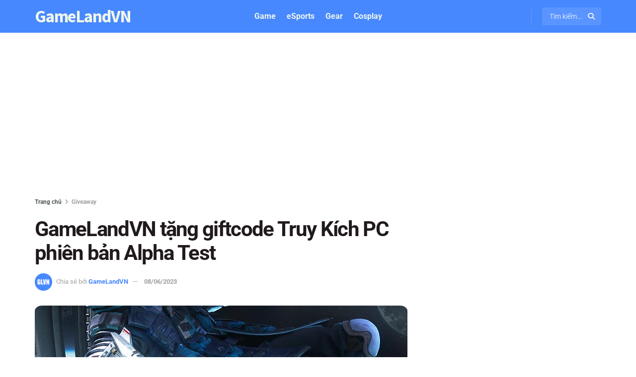

--- FILE ---
content_type: text/html; charset=UTF-8
request_url: https://gamelandvn.com/tang-giftcode-truy-kich-pc-phien-ban-alpha-test/
body_size: 36996
content:
<!doctype html>
<!--[if lt IE 7]> <html class="no-js lt-ie9 lt-ie8 lt-ie7" lang="vi" prefix="og: https://ogp.me/ns#"> <![endif]-->
<!--[if IE 7]>    <html class="no-js lt-ie9 lt-ie8" lang="vi" prefix="og: https://ogp.me/ns#"> <![endif]-->
<!--[if IE 8]>    <html class="no-js lt-ie9" lang="vi" prefix="og: https://ogp.me/ns#"> <![endif]-->
<!--[if IE 9]>    <html class="no-js lt-ie10" lang="vi" prefix="og: https://ogp.me/ns#"> <![endif]-->
<!--[if gt IE 8]><!--> <html class="no-js" lang="vi" prefix="og: https://ogp.me/ns#"> <!--<![endif]-->
<head>
    <meta http-equiv="Content-Type" content="text/html; charset=UTF-8" />
    <meta name='viewport' content='width=device-width, initial-scale=1, user-scalable=yes' />
    <link rel="profile" href="https://gmpg.org/xfn/11" />
    <link rel="pingback" href="https://gamelandvn.com/xmlrpc.php" />
    			<script type="6d8ff09056455fa883fd06b1-text/javascript">
			  var jnews_ajax_url = '/?ajax-request=jnews'
			</script>
			<script type="6d8ff09056455fa883fd06b1-text/javascript">;window.jnews=window.jnews||{},window.jnews.library=window.jnews.library||{},window.jnews.library=function(){"use strict";var e=this;e.win=window,e.doc=document,e.noop=function(){},e.globalBody=e.doc.getElementsByTagName("body")[0],e.globalBody=e.globalBody?e.globalBody:e.doc,e.win.jnewsDataStorage=e.win.jnewsDataStorage||{_storage:new WeakMap,put:function(e,t,n){this._storage.has(e)||this._storage.set(e,new Map),this._storage.get(e).set(t,n)},get:function(e,t){return this._storage.get(e).get(t)},has:function(e,t){return this._storage.has(e)&&this._storage.get(e).has(t)},remove:function(e,t){var n=this._storage.get(e).delete(t);return 0===!this._storage.get(e).size&&this._storage.delete(e),n}},e.windowWidth=function(){return e.win.innerWidth||e.docEl.clientWidth||e.globalBody.clientWidth},e.windowHeight=function(){return e.win.innerHeight||e.docEl.clientHeight||e.globalBody.clientHeight},e.requestAnimationFrame=e.win.requestAnimationFrame||e.win.webkitRequestAnimationFrame||e.win.mozRequestAnimationFrame||e.win.msRequestAnimationFrame||window.oRequestAnimationFrame||function(e){return setTimeout(e,1e3/60)},e.cancelAnimationFrame=e.win.cancelAnimationFrame||e.win.webkitCancelAnimationFrame||e.win.webkitCancelRequestAnimationFrame||e.win.mozCancelAnimationFrame||e.win.msCancelRequestAnimationFrame||e.win.oCancelRequestAnimationFrame||function(e){clearTimeout(e)},e.classListSupport="classList"in document.createElement("_"),e.hasClass=e.classListSupport?function(e,t){return e.classList.contains(t)}:function(e,t){return e.className.indexOf(t)>=0},e.addClass=e.classListSupport?function(t,n){e.hasClass(t,n)||t.classList.add(n)}:function(t,n){e.hasClass(t,n)||(t.className+=" "+n)},e.removeClass=e.classListSupport?function(t,n){e.hasClass(t,n)&&t.classList.remove(n)}:function(t,n){e.hasClass(t,n)&&(t.className=t.className.replace(n,""))},e.objKeys=function(e){var t=[];for(var n in e)Object.prototype.hasOwnProperty.call(e,n)&&t.push(n);return t},e.isObjectSame=function(e,t){var n=!0;return JSON.stringify(e)!==JSON.stringify(t)&&(n=!1),n},e.extend=function(){for(var e,t,n,o=arguments[0]||{},i=1,a=arguments.length;i<a;i++)if(null!==(e=arguments[i]))for(t in e)o!==(n=e[t])&&void 0!==n&&(o[t]=n);return o},e.dataStorage=e.win.jnewsDataStorage,e.isVisible=function(e){return 0!==e.offsetWidth&&0!==e.offsetHeight||e.getBoundingClientRect().length},e.getHeight=function(e){return e.offsetHeight||e.clientHeight||e.getBoundingClientRect().height},e.getWidth=function(e){return e.offsetWidth||e.clientWidth||e.getBoundingClientRect().width},e.supportsPassive=!1;try{var t=Object.defineProperty({},"passive",{get:function(){e.supportsPassive=!0}});"createEvent"in e.doc?e.win.addEventListener("test",null,t):"fireEvent"in e.doc&&e.win.attachEvent("test",null)}catch(e){}e.passiveOption=!!e.supportsPassive&&{passive:!0},e.setStorage=function(e,t){e="jnews-"+e;var n={expired:Math.floor(((new Date).getTime()+432e5)/1e3)};t=Object.assign(n,t);localStorage.setItem(e,JSON.stringify(t))},e.getStorage=function(e){e="jnews-"+e;var t=localStorage.getItem(e);return null!==t&&0<t.length?JSON.parse(localStorage.getItem(e)):{}},e.expiredStorage=function(){var t,n="jnews-";for(var o in localStorage)o.indexOf(n)>-1&&"undefined"!==(t=e.getStorage(o.replace(n,""))).expired&&t.expired<Math.floor((new Date).getTime()/1e3)&&localStorage.removeItem(o)},e.addEvents=function(t,n,o){for(var i in n){var a=["touchstart","touchmove"].indexOf(i)>=0&&!o&&e.passiveOption;"createEvent"in e.doc?t.addEventListener(i,n[i],a):"fireEvent"in e.doc&&t.attachEvent("on"+i,n[i])}},e.removeEvents=function(t,n){for(var o in n)"createEvent"in e.doc?t.removeEventListener(o,n[o]):"fireEvent"in e.doc&&t.detachEvent("on"+o,n[o])},e.triggerEvents=function(t,n,o){var i;o=o||{detail:null};return"createEvent"in e.doc?(!(i=e.doc.createEvent("CustomEvent")||new CustomEvent(n)).initCustomEvent||i.initCustomEvent(n,!0,!1,o),void t.dispatchEvent(i)):"fireEvent"in e.doc?((i=e.doc.createEventObject()).eventType=n,void t.fireEvent("on"+i.eventType,i)):void 0},e.getParents=function(t,n){void 0===n&&(n=e.doc);for(var o=[],i=t.parentNode,a=!1;!a;)if(i){var r=i;r.querySelectorAll(n).length?a=!0:(o.push(r),i=r.parentNode)}else o=[],a=!0;return o},e.forEach=function(e,t,n){for(var o=0,i=e.length;o<i;o++)t.call(n,e[o],o)},e.getText=function(e){return e.innerText||e.textContent},e.setText=function(e,t){var n="object"==typeof t?t.innerText||t.textContent:t;e.innerText&&(e.innerText=n),e.textContent&&(e.textContent=n)},e.httpBuildQuery=function(t){return e.objKeys(t).reduce(function t(n){var o=arguments.length>1&&void 0!==arguments[1]?arguments[1]:null;return function(i,a){var r=n[a];a=encodeURIComponent(a);var s=o?"".concat(o,"[").concat(a,"]"):a;return null==r||"function"==typeof r?(i.push("".concat(s,"=")),i):["number","boolean","string"].includes(typeof r)?(i.push("".concat(s,"=").concat(encodeURIComponent(r))),i):(i.push(e.objKeys(r).reduce(t(r,s),[]).join("&")),i)}}(t),[]).join("&")},e.get=function(t,n,o,i){return o="function"==typeof o?o:e.noop,e.ajax("GET",t,n,o,i)},e.post=function(t,n,o,i){return o="function"==typeof o?o:e.noop,e.ajax("POST",t,n,o,i)},e.ajax=function(t,n,o,i,a){var r=new XMLHttpRequest,s=n,c=e.httpBuildQuery(o);if(t=-1!=["GET","POST"].indexOf(t)?t:"GET",r.open(t,s+("GET"==t?"?"+c:""),!0),"POST"==t&&r.setRequestHeader("Content-type","application/x-www-form-urlencoded"),r.setRequestHeader("X-Requested-With","XMLHttpRequest"),r.onreadystatechange=function(){4===r.readyState&&200<=r.status&&300>r.status&&"function"==typeof i&&i.call(void 0,r.response)},void 0!==a&&!a){return{xhr:r,send:function(){r.send("POST"==t?c:null)}}}return r.send("POST"==t?c:null),{xhr:r}},e.scrollTo=function(t,n,o){function i(e,t,n){this.start=this.position(),this.change=e-this.start,this.currentTime=0,this.increment=20,this.duration=void 0===n?500:n,this.callback=t,this.finish=!1,this.animateScroll()}return Math.easeInOutQuad=function(e,t,n,o){return(e/=o/2)<1?n/2*e*e+t:-n/2*(--e*(e-2)-1)+t},i.prototype.stop=function(){this.finish=!0},i.prototype.move=function(t){e.doc.documentElement.scrollTop=t,e.globalBody.parentNode.scrollTop=t,e.globalBody.scrollTop=t},i.prototype.position=function(){return e.doc.documentElement.scrollTop||e.globalBody.parentNode.scrollTop||e.globalBody.scrollTop},i.prototype.animateScroll=function(){this.currentTime+=this.increment;var t=Math.easeInOutQuad(this.currentTime,this.start,this.change,this.duration);this.move(t),this.currentTime<this.duration&&!this.finish?e.requestAnimationFrame.call(e.win,this.animateScroll.bind(this)):this.callback&&"function"==typeof this.callback&&this.callback()},new i(t,n,o)},e.unwrap=function(t){var n,o=t;e.forEach(t,(function(e,t){n?n+=e:n=e})),o.replaceWith(n)},e.performance={start:function(e){performance.mark(e+"Start")},stop:function(e){performance.mark(e+"End"),performance.measure(e,e+"Start",e+"End")}},e.fps=function(){var t=0,n=0,o=0;!function(){var i=t=0,a=0,r=0,s=document.getElementById("fpsTable"),c=function(t){void 0===document.getElementsByTagName("body")[0]?e.requestAnimationFrame.call(e.win,(function(){c(t)})):document.getElementsByTagName("body")[0].appendChild(t)};null===s&&((s=document.createElement("div")).style.position="fixed",s.style.top="120px",s.style.left="10px",s.style.width="100px",s.style.height="20px",s.style.border="1px solid black",s.style.fontSize="11px",s.style.zIndex="100000",s.style.backgroundColor="white",s.id="fpsTable",c(s));var l=function(){o++,n=Date.now(),(a=(o/(r=(n-t)/1e3)).toPrecision(2))!=i&&(i=a,s.innerHTML=i+"fps"),1<r&&(t=n,o=0),e.requestAnimationFrame.call(e.win,l)};l()}()},e.instr=function(e,t){for(var n=0;n<t.length;n++)if(-1!==e.toLowerCase().indexOf(t[n].toLowerCase()))return!0},e.winLoad=function(t,n){function o(o){if("complete"===e.doc.readyState||"interactive"===e.doc.readyState)return!o||n?setTimeout(t,n||1):t(o),1}o()||e.addEvents(e.win,{load:o})},e.docReady=function(t,n){function o(o){if("complete"===e.doc.readyState||"interactive"===e.doc.readyState)return!o||n?setTimeout(t,n||1):t(o),1}o()||e.addEvents(e.doc,{DOMContentLoaded:o})},e.fireOnce=function(){e.docReady((function(){e.assets=e.assets||[],e.assets.length&&(e.boot(),e.load_assets())}),50)},e.boot=function(){e.length&&e.doc.querySelectorAll("style[media]").forEach((function(e){"not all"==e.getAttribute("media")&&e.removeAttribute("media")}))},e.create_js=function(t,n){var o=e.doc.createElement("script");switch(o.setAttribute("src",t),n){case"defer":o.setAttribute("defer",!0);break;case"async":o.setAttribute("async",!0);break;case"deferasync":o.setAttribute("defer",!0),o.setAttribute("async",!0)}e.globalBody.appendChild(o)},e.load_assets=function(){"object"==typeof e.assets&&e.forEach(e.assets.slice(0),(function(t,n){var o="";t.defer&&(o+="defer"),t.async&&(o+="async"),e.create_js(t.url,o);var i=e.assets.indexOf(t);i>-1&&e.assets.splice(i,1)})),e.assets=jnewsoption.au_scripts=window.jnewsads=[]},e.setCookie=function(e,t,n){var o="";if(n){var i=new Date;i.setTime(i.getTime()+24*n*60*60*1e3),o="; expires="+i.toUTCString()}document.cookie=e+"="+(t||"")+o+"; path=/"},e.getCookie=function(e){for(var t=e+"=",n=document.cookie.split(";"),o=0;o<n.length;o++){for(var i=n[o];" "==i.charAt(0);)i=i.substring(1,i.length);if(0==i.indexOf(t))return i.substring(t.length,i.length)}return null},e.eraseCookie=function(e){document.cookie=e+"=; Path=/; Expires=Thu, 01 Jan 1970 00:00:01 GMT;"},e.docReady((function(){e.globalBody=e.globalBody==e.doc?e.doc.getElementsByTagName("body")[0]:e.globalBody,e.globalBody=e.globalBody?e.globalBody:e.doc})),e.winLoad((function(){e.winLoad((function(){var t=!1;if(void 0!==window.jnewsadmin)if(void 0!==window.file_version_checker){var n=e.objKeys(window.file_version_checker);n.length?n.forEach((function(e){t||"10.0.4"===window.file_version_checker[e]||(t=!0)})):t=!0}else t=!0;t&&(window.jnewsHelper.getMessage(),window.jnewsHelper.getNotice())}),2500)}))},window.jnews.library=new window.jnews.library;</script>
<!-- Tối ưu hóa công cụ tìm kiếm bởi Rank Math PRO - https://rankmath.com/ -->
<title>GameLandVN tặng giftcode Truy Kích PC Alpha Test</title>
<meta name="description" content="Nhà phát hành VTC Mobile gửi tặng bạn đọc GameLandVN 100 giftcode Truy Kích PC làm hành trang trải nghiệm phiên bản Alpha Test."/>
<meta name="robots" content="follow, index"/>
<link rel="canonical" href="https://gamelandvn.com/tang-giftcode-truy-kich-pc-phien-ban-alpha-test/" />
<meta property="og:locale" content="vi_VN" />
<meta property="og:type" content="article" />
<meta property="og:title" content="GameLandVN tặng giftcode Truy Kích PC Alpha Test" />
<meta property="og:description" content="Nhà phát hành VTC Mobile gửi tặng bạn đọc GameLandVN 100 giftcode Truy Kích PC làm hành trang trải nghiệm phiên bản Alpha Test." />
<meta property="og:url" content="https://gamelandvn.com/tang-giftcode-truy-kich-pc-phien-ban-alpha-test/" />
<meta property="og:site_name" content="GameLandVN" />
<meta property="article:publisher" content="https://www.facebook.com/gamelandvn/" />
<meta property="article:tag" content="Truy Kích PC" />
<meta property="article:tag" content="VTC Mobile" />
<meta property="article:section" content="Giveaway" />
<meta property="og:image" content="https://gamelandvn.com/wp-content/uploads/anh/2023/06/truy-kich-pc-alpha-test-social.jpg" />
<meta property="og:image:secure_url" content="https://gamelandvn.com/wp-content/uploads/anh/2023/06/truy-kich-pc-alpha-test-social.jpg" />
<meta property="og:image:width" content="1200" />
<meta property="og:image:height" content="630" />
<meta property="og:image:alt" content="GameLandVN tặng giftcode Truy Kích PC phiên bản Alpha Test" />
<meta property="og:image:type" content="image/jpeg" />
<meta property="article:published_time" content="2023-06-08T07:00:33+07:00" />
<meta name="twitter:card" content="summary_large_image" />
<meta name="twitter:title" content="GameLandVN tặng giftcode Truy Kích PC Alpha Test" />
<meta name="twitter:description" content="Nhà phát hành VTC Mobile gửi tặng bạn đọc GameLandVN 100 giftcode Truy Kích PC làm hành trang trải nghiệm phiên bản Alpha Test." />
<meta name="twitter:site" content="@gamelandvn" />
<meta name="twitter:creator" content="@gamelandvn" />
<meta name="twitter:image" content="https://gamelandvn.com/wp-content/uploads/anh/2023/06/truy-kich-pc-alpha-test-social.jpg" />
<script type="application/ld+json" class="rank-math-schema-pro">{"@context":"https://schema.org","@graph":[{"@type":"Organization","@id":"https://gamelandvn.com/#organization","name":"GameLandVN","sameAs":["https://www.facebook.com/gamelandvn/","https://twitter.com/gamelandvn"],"logo":{"@type":"ImageObject","@id":"https://gamelandvn.com/#logo","url":"https://gamelandvn.com/wp-content/uploads/anh/2024/05/gamelandvn-logo.png","contentUrl":"https://gamelandvn.com/wp-content/uploads/anh/2024/05/gamelandvn-logo.png","caption":"GameLandVN","inLanguage":"vi","width":"720","height":"720"}},{"@type":"WebSite","@id":"https://gamelandvn.com/#website","url":"https://gamelandvn.com","name":"GameLandVN","alternateName":"GLVN","publisher":{"@id":"https://gamelandvn.com/#organization"},"inLanguage":"vi"},{"@type":"ImageObject","@id":"https://gamelandvn.com/wp-content/uploads/anh/2023/06/truy-kich-pc-alpha-test-thumbnail.webp","url":"https://gamelandvn.com/wp-content/uploads/anh/2023/06/truy-kich-pc-alpha-test-thumbnail.webp","width":"750","height":"537","caption":"GameLandVN t\u1eb7ng giftcode Truy K\u00edch PC phi\u00ean b\u1ea3n Alpha Test","inLanguage":"vi"},{"@type":"BreadcrumbList","@id":"https://gamelandvn.com/tang-giftcode-truy-kich-pc-phien-ban-alpha-test/#breadcrumb","itemListElement":[{"@type":"ListItem","position":"1","item":{"@id":"https://gamelandvn.com/giveaway/","name":"Giveaway"}},{"@type":"ListItem","position":"2","item":{"@id":"https://gamelandvn.com/tang-giftcode-truy-kich-pc-phien-ban-alpha-test/","name":"GameLandVN t\u1eb7ng giftcode Truy K\u00edch PC phi\u00ean b\u1ea3n Alpha Test"}}]},{"@type":"WebPage","@id":"https://gamelandvn.com/tang-giftcode-truy-kich-pc-phien-ban-alpha-test/#webpage","url":"https://gamelandvn.com/tang-giftcode-truy-kich-pc-phien-ban-alpha-test/","name":"GameLandVN t\u1eb7ng giftcode Truy K\u00edch PC Alpha Test","datePublished":"2023-06-08T07:00:33+07:00","dateModified":"2023-06-08T07:00:33+07:00","isPartOf":{"@id":"https://gamelandvn.com/#website"},"primaryImageOfPage":{"@id":"https://gamelandvn.com/wp-content/uploads/anh/2023/06/truy-kich-pc-alpha-test-thumbnail.webp"},"inLanguage":"vi","breadcrumb":{"@id":"https://gamelandvn.com/tang-giftcode-truy-kich-pc-phien-ban-alpha-test/#breadcrumb"}},{"@type":"Person","@id":"https://gamelandvn.com/author/gamelandvn/","name":"GameLandVN","url":"https://gamelandvn.com/author/gamelandvn/","image":{"@type":"ImageObject","@id":"https://secure.gravatar.com/avatar/eba23764cc8d265dcf1cde1e07237d4089a002c718542b679bd60780462a561b?s=96&amp;r=g","url":"https://secure.gravatar.com/avatar/eba23764cc8d265dcf1cde1e07237d4089a002c718542b679bd60780462a561b?s=96&amp;r=g","caption":"GameLandVN","inLanguage":"vi"},"worksFor":{"@id":"https://gamelandvn.com/#organization"}},{"@type":"NewsArticle","headline":"GameLandVN t\u1eb7ng giftcode Truy K\u00edch PC Alpha Test","keywords":"giftcode Truy K\u00edch PC","datePublished":"2023-06-08T07:00:33+07:00","dateModified":"2023-06-08T07:00:33+07:00","articleSection":"Giveaway","author":{"@id":"https://gamelandvn.com/author/gamelandvn/","name":"GameLandVN"},"publisher":{"@id":"https://gamelandvn.com/#organization"},"description":"Nh\u00e0 ph\u00e1t h\u00e0nh VTC Mobile g\u1eedi t\u1eb7ng b\u1ea1n \u0111\u1ecdc GameLandVN 100 giftcode Truy K\u00edch PC l\u00e0m h\u00e0nh trang tr\u1ea3i nghi\u1ec7m phi\u00ean b\u1ea3n Alpha Test.","name":"GameLandVN t\u1eb7ng giftcode Truy K\u00edch PC Alpha Test","@id":"https://gamelandvn.com/tang-giftcode-truy-kich-pc-phien-ban-alpha-test/#richSnippet","isPartOf":{"@id":"https://gamelandvn.com/tang-giftcode-truy-kich-pc-phien-ban-alpha-test/#webpage"},"image":{"@id":"https://gamelandvn.com/wp-content/uploads/anh/2023/06/truy-kich-pc-alpha-test-thumbnail.webp"},"inLanguage":"vi","mainEntityOfPage":{"@id":"https://gamelandvn.com/tang-giftcode-truy-kich-pc-phien-ban-alpha-test/#webpage"}}]}</script>
<link rel='dns-prefetch' href='//cdnjs.cloudflare.com' />
<link rel='dns-prefetch' href='//fonts.googleapis.com' />

<style id='wp-img-auto-sizes-contain-inline-css' type='text/css'>
img:is([sizes=auto i],[sizes^="auto," i]){contain-intrinsic-size:3000px 1500px}
/*# sourceURL=wp-img-auto-sizes-contain-inline-css */
</style>
<style id='wp-block-library-inline-css' type='text/css'>
:root{--wp-block-synced-color:#7a00df;--wp-block-synced-color--rgb:122,0,223;--wp-bound-block-color:var(--wp-block-synced-color);--wp-editor-canvas-background:#ddd;--wp-admin-theme-color:#007cba;--wp-admin-theme-color--rgb:0,124,186;--wp-admin-theme-color-darker-10:#006ba1;--wp-admin-theme-color-darker-10--rgb:0,107,160.5;--wp-admin-theme-color-darker-20:#005a87;--wp-admin-theme-color-darker-20--rgb:0,90,135;--wp-admin-border-width-focus:2px}@media (min-resolution:192dpi){:root{--wp-admin-border-width-focus:1.5px}}.wp-element-button{cursor:pointer}:root .has-very-light-gray-background-color{background-color:#eee}:root .has-very-dark-gray-background-color{background-color:#313131}:root .has-very-light-gray-color{color:#eee}:root .has-very-dark-gray-color{color:#313131}:root .has-vivid-green-cyan-to-vivid-cyan-blue-gradient-background{background:linear-gradient(135deg,#00d084,#0693e3)}:root .has-purple-crush-gradient-background{background:linear-gradient(135deg,#34e2e4,#4721fb 50%,#ab1dfe)}:root .has-hazy-dawn-gradient-background{background:linear-gradient(135deg,#faaca8,#dad0ec)}:root .has-subdued-olive-gradient-background{background:linear-gradient(135deg,#fafae1,#67a671)}:root .has-atomic-cream-gradient-background{background:linear-gradient(135deg,#fdd79a,#004a59)}:root .has-nightshade-gradient-background{background:linear-gradient(135deg,#330968,#31cdcf)}:root .has-midnight-gradient-background{background:linear-gradient(135deg,#020381,#2874fc)}:root{--wp--preset--font-size--normal:16px;--wp--preset--font-size--huge:42px}.has-regular-font-size{font-size:1em}.has-larger-font-size{font-size:2.625em}.has-normal-font-size{font-size:var(--wp--preset--font-size--normal)}.has-huge-font-size{font-size:var(--wp--preset--font-size--huge)}.has-text-align-center{text-align:center}.has-text-align-left{text-align:left}.has-text-align-right{text-align:right}.has-fit-text{white-space:nowrap!important}#end-resizable-editor-section{display:none}.aligncenter{clear:both}.items-justified-left{justify-content:flex-start}.items-justified-center{justify-content:center}.items-justified-right{justify-content:flex-end}.items-justified-space-between{justify-content:space-between}.screen-reader-text{border:0;clip-path:inset(50%);height:1px;margin:-1px;overflow:hidden;padding:0;position:absolute;width:1px;word-wrap:normal!important}.screen-reader-text:focus{background-color:#ddd;clip-path:none;color:#444;display:block;font-size:1em;height:auto;left:5px;line-height:normal;padding:15px 23px 14px;text-decoration:none;top:5px;width:auto;z-index:100000}html :where(.has-border-color){border-style:solid}html :where([style*=border-top-color]){border-top-style:solid}html :where([style*=border-right-color]){border-right-style:solid}html :where([style*=border-bottom-color]){border-bottom-style:solid}html :where([style*=border-left-color]){border-left-style:solid}html :where([style*=border-width]){border-style:solid}html :where([style*=border-top-width]){border-top-style:solid}html :where([style*=border-right-width]){border-right-style:solid}html :where([style*=border-bottom-width]){border-bottom-style:solid}html :where([style*=border-left-width]){border-left-style:solid}html :where(img[class*=wp-image-]){height:auto;max-width:100%}:where(figure){margin:0 0 1em}html :where(.is-position-sticky){--wp-admin--admin-bar--position-offset:var(--wp-admin--admin-bar--height,0px)}@media screen and (max-width:600px){html :where(.is-position-sticky){--wp-admin--admin-bar--position-offset:0px}}

/*# sourceURL=wp-block-library-inline-css */
</style><style id='global-styles-inline-css' type='text/css'>
:root{--wp--preset--aspect-ratio--square: 1;--wp--preset--aspect-ratio--4-3: 4/3;--wp--preset--aspect-ratio--3-4: 3/4;--wp--preset--aspect-ratio--3-2: 3/2;--wp--preset--aspect-ratio--2-3: 2/3;--wp--preset--aspect-ratio--16-9: 16/9;--wp--preset--aspect-ratio--9-16: 9/16;--wp--preset--color--black: #000000;--wp--preset--color--cyan-bluish-gray: #abb8c3;--wp--preset--color--white: #ffffff;--wp--preset--color--pale-pink: #f78da7;--wp--preset--color--vivid-red: #cf2e2e;--wp--preset--color--luminous-vivid-orange: #ff6900;--wp--preset--color--luminous-vivid-amber: #fcb900;--wp--preset--color--light-green-cyan: #7bdcb5;--wp--preset--color--vivid-green-cyan: #00d084;--wp--preset--color--pale-cyan-blue: #8ed1fc;--wp--preset--color--vivid-cyan-blue: #0693e3;--wp--preset--color--vivid-purple: #9b51e0;--wp--preset--gradient--vivid-cyan-blue-to-vivid-purple: linear-gradient(135deg,rgb(6,147,227) 0%,rgb(155,81,224) 100%);--wp--preset--gradient--light-green-cyan-to-vivid-green-cyan: linear-gradient(135deg,rgb(122,220,180) 0%,rgb(0,208,130) 100%);--wp--preset--gradient--luminous-vivid-amber-to-luminous-vivid-orange: linear-gradient(135deg,rgb(252,185,0) 0%,rgb(255,105,0) 100%);--wp--preset--gradient--luminous-vivid-orange-to-vivid-red: linear-gradient(135deg,rgb(255,105,0) 0%,rgb(207,46,46) 100%);--wp--preset--gradient--very-light-gray-to-cyan-bluish-gray: linear-gradient(135deg,rgb(238,238,238) 0%,rgb(169,184,195) 100%);--wp--preset--gradient--cool-to-warm-spectrum: linear-gradient(135deg,rgb(74,234,220) 0%,rgb(151,120,209) 20%,rgb(207,42,186) 40%,rgb(238,44,130) 60%,rgb(251,105,98) 80%,rgb(254,248,76) 100%);--wp--preset--gradient--blush-light-purple: linear-gradient(135deg,rgb(255,206,236) 0%,rgb(152,150,240) 100%);--wp--preset--gradient--blush-bordeaux: linear-gradient(135deg,rgb(254,205,165) 0%,rgb(254,45,45) 50%,rgb(107,0,62) 100%);--wp--preset--gradient--luminous-dusk: linear-gradient(135deg,rgb(255,203,112) 0%,rgb(199,81,192) 50%,rgb(65,88,208) 100%);--wp--preset--gradient--pale-ocean: linear-gradient(135deg,rgb(255,245,203) 0%,rgb(182,227,212) 50%,rgb(51,167,181) 100%);--wp--preset--gradient--electric-grass: linear-gradient(135deg,rgb(202,248,128) 0%,rgb(113,206,126) 100%);--wp--preset--gradient--midnight: linear-gradient(135deg,rgb(2,3,129) 0%,rgb(40,116,252) 100%);--wp--preset--font-size--small: 13px;--wp--preset--font-size--medium: 20px;--wp--preset--font-size--large: 36px;--wp--preset--font-size--x-large: 42px;--wp--preset--spacing--20: 0.44rem;--wp--preset--spacing--30: 0.67rem;--wp--preset--spacing--40: 1rem;--wp--preset--spacing--50: 1.5rem;--wp--preset--spacing--60: 2.25rem;--wp--preset--spacing--70: 3.38rem;--wp--preset--spacing--80: 5.06rem;--wp--preset--shadow--natural: 6px 6px 9px rgba(0, 0, 0, 0.2);--wp--preset--shadow--deep: 12px 12px 50px rgba(0, 0, 0, 0.4);--wp--preset--shadow--sharp: 6px 6px 0px rgba(0, 0, 0, 0.2);--wp--preset--shadow--outlined: 6px 6px 0px -3px rgb(255, 255, 255), 6px 6px rgb(0, 0, 0);--wp--preset--shadow--crisp: 6px 6px 0px rgb(0, 0, 0);}:where(.is-layout-flex){gap: 0.5em;}:where(.is-layout-grid){gap: 0.5em;}body .is-layout-flex{display: flex;}.is-layout-flex{flex-wrap: wrap;align-items: center;}.is-layout-flex > :is(*, div){margin: 0;}body .is-layout-grid{display: grid;}.is-layout-grid > :is(*, div){margin: 0;}:where(.wp-block-columns.is-layout-flex){gap: 2em;}:where(.wp-block-columns.is-layout-grid){gap: 2em;}:where(.wp-block-post-template.is-layout-flex){gap: 1.25em;}:where(.wp-block-post-template.is-layout-grid){gap: 1.25em;}.has-black-color{color: var(--wp--preset--color--black) !important;}.has-cyan-bluish-gray-color{color: var(--wp--preset--color--cyan-bluish-gray) !important;}.has-white-color{color: var(--wp--preset--color--white) !important;}.has-pale-pink-color{color: var(--wp--preset--color--pale-pink) !important;}.has-vivid-red-color{color: var(--wp--preset--color--vivid-red) !important;}.has-luminous-vivid-orange-color{color: var(--wp--preset--color--luminous-vivid-orange) !important;}.has-luminous-vivid-amber-color{color: var(--wp--preset--color--luminous-vivid-amber) !important;}.has-light-green-cyan-color{color: var(--wp--preset--color--light-green-cyan) !important;}.has-vivid-green-cyan-color{color: var(--wp--preset--color--vivid-green-cyan) !important;}.has-pale-cyan-blue-color{color: var(--wp--preset--color--pale-cyan-blue) !important;}.has-vivid-cyan-blue-color{color: var(--wp--preset--color--vivid-cyan-blue) !important;}.has-vivid-purple-color{color: var(--wp--preset--color--vivid-purple) !important;}.has-black-background-color{background-color: var(--wp--preset--color--black) !important;}.has-cyan-bluish-gray-background-color{background-color: var(--wp--preset--color--cyan-bluish-gray) !important;}.has-white-background-color{background-color: var(--wp--preset--color--white) !important;}.has-pale-pink-background-color{background-color: var(--wp--preset--color--pale-pink) !important;}.has-vivid-red-background-color{background-color: var(--wp--preset--color--vivid-red) !important;}.has-luminous-vivid-orange-background-color{background-color: var(--wp--preset--color--luminous-vivid-orange) !important;}.has-luminous-vivid-amber-background-color{background-color: var(--wp--preset--color--luminous-vivid-amber) !important;}.has-light-green-cyan-background-color{background-color: var(--wp--preset--color--light-green-cyan) !important;}.has-vivid-green-cyan-background-color{background-color: var(--wp--preset--color--vivid-green-cyan) !important;}.has-pale-cyan-blue-background-color{background-color: var(--wp--preset--color--pale-cyan-blue) !important;}.has-vivid-cyan-blue-background-color{background-color: var(--wp--preset--color--vivid-cyan-blue) !important;}.has-vivid-purple-background-color{background-color: var(--wp--preset--color--vivid-purple) !important;}.has-black-border-color{border-color: var(--wp--preset--color--black) !important;}.has-cyan-bluish-gray-border-color{border-color: var(--wp--preset--color--cyan-bluish-gray) !important;}.has-white-border-color{border-color: var(--wp--preset--color--white) !important;}.has-pale-pink-border-color{border-color: var(--wp--preset--color--pale-pink) !important;}.has-vivid-red-border-color{border-color: var(--wp--preset--color--vivid-red) !important;}.has-luminous-vivid-orange-border-color{border-color: var(--wp--preset--color--luminous-vivid-orange) !important;}.has-luminous-vivid-amber-border-color{border-color: var(--wp--preset--color--luminous-vivid-amber) !important;}.has-light-green-cyan-border-color{border-color: var(--wp--preset--color--light-green-cyan) !important;}.has-vivid-green-cyan-border-color{border-color: var(--wp--preset--color--vivid-green-cyan) !important;}.has-pale-cyan-blue-border-color{border-color: var(--wp--preset--color--pale-cyan-blue) !important;}.has-vivid-cyan-blue-border-color{border-color: var(--wp--preset--color--vivid-cyan-blue) !important;}.has-vivid-purple-border-color{border-color: var(--wp--preset--color--vivid-purple) !important;}.has-vivid-cyan-blue-to-vivid-purple-gradient-background{background: var(--wp--preset--gradient--vivid-cyan-blue-to-vivid-purple) !important;}.has-light-green-cyan-to-vivid-green-cyan-gradient-background{background: var(--wp--preset--gradient--light-green-cyan-to-vivid-green-cyan) !important;}.has-luminous-vivid-amber-to-luminous-vivid-orange-gradient-background{background: var(--wp--preset--gradient--luminous-vivid-amber-to-luminous-vivid-orange) !important;}.has-luminous-vivid-orange-to-vivid-red-gradient-background{background: var(--wp--preset--gradient--luminous-vivid-orange-to-vivid-red) !important;}.has-very-light-gray-to-cyan-bluish-gray-gradient-background{background: var(--wp--preset--gradient--very-light-gray-to-cyan-bluish-gray) !important;}.has-cool-to-warm-spectrum-gradient-background{background: var(--wp--preset--gradient--cool-to-warm-spectrum) !important;}.has-blush-light-purple-gradient-background{background: var(--wp--preset--gradient--blush-light-purple) !important;}.has-blush-bordeaux-gradient-background{background: var(--wp--preset--gradient--blush-bordeaux) !important;}.has-luminous-dusk-gradient-background{background: var(--wp--preset--gradient--luminous-dusk) !important;}.has-pale-ocean-gradient-background{background: var(--wp--preset--gradient--pale-ocean) !important;}.has-electric-grass-gradient-background{background: var(--wp--preset--gradient--electric-grass) !important;}.has-midnight-gradient-background{background: var(--wp--preset--gradient--midnight) !important;}.has-small-font-size{font-size: var(--wp--preset--font-size--small) !important;}.has-medium-font-size{font-size: var(--wp--preset--font-size--medium) !important;}.has-large-font-size{font-size: var(--wp--preset--font-size--large) !important;}.has-x-large-font-size{font-size: var(--wp--preset--font-size--x-large) !important;}
/*# sourceURL=global-styles-inline-css */
</style>

<style id='classic-theme-styles-inline-css' type='text/css'>
/*! This file is auto-generated */
.wp-block-button__link{color:#fff;background-color:#32373c;border-radius:9999px;box-shadow:none;text-decoration:none;padding:calc(.667em + 2px) calc(1.333em + 2px);font-size:1.125em}.wp-block-file__button{background:#32373c;color:#fff;text-decoration:none}
/*# sourceURL=/wp-includes/css/classic-themes.min.css */
</style>
<link rel='stylesheet' id='contact-form-7-css' href='https://gamelandvn.com/wp-content/plugins/contact-form-7/includes/css/styles.css?ver=6.1.4' type='text/css' media='all' />
<link rel='stylesheet' id='tiny-slider-css-css' href='https://cdnjs.cloudflare.com/ajax/libs/tiny-slider/2.9.4/tiny-slider.css?ver=6.9' type='text/css' media='all' />
<link rel='stylesheet' id='tsg-gallery-css-css' href='https://gamelandvn.com/wp-content/plugins/tiny-slider-gallery/assets/css/tiny-gallery.css?ver=6.9' type='text/css' media='all' />
<link rel='stylesheet' id='sh9bk-style-css' href='https://gamelandvn.com/wp-content/plugins/wp-keys-giveaway/css/style.css?ver=6.9' type='text/css' media='all' />
<link rel='stylesheet' id='ez-toc-css' href='https://gamelandvn.com/wp-content/plugins/easy-table-of-contents/assets/css/screen.min.css?ver=2.0.80' type='text/css' media='all' />
<style id='ez-toc-inline-css' type='text/css'>
div#ez-toc-container .ez-toc-title {font-size: 120%;}div#ez-toc-container .ez-toc-title {font-weight: 500;}div#ez-toc-container ul li , div#ez-toc-container ul li a {font-size: 95%;}div#ez-toc-container ul li , div#ez-toc-container ul li a {font-weight: 500;}div#ez-toc-container nav ul ul li {font-size: 90%;}div#ez-toc-container {width: 100%;}.ez-toc-box-title {font-weight: bold; margin-bottom: 10px; text-align: center; text-transform: uppercase; letter-spacing: 1px; color: #666; padding-bottom: 5px;position:absolute;top:-4%;left:5%;background-color: inherit;transition: top 0.3s ease;}.ez-toc-box-title.toc-closed {top:-25%;}
.ez-toc-container-direction {direction: ltr;}.ez-toc-counter ul{counter-reset: item ;}.ez-toc-counter nav ul li a::before {content: counters(item, '.', decimal) '. ';display: inline-block;counter-increment: item;flex-grow: 0;flex-shrink: 0;margin-right: .2em; float: left; }.ez-toc-widget-direction {direction: ltr;}.ez-toc-widget-container ul{counter-reset: item ;}.ez-toc-widget-container nav ul li a::before {content: counters(item, '.', decimal) '. ';display: inline-block;counter-increment: item;flex-grow: 0;flex-shrink: 0;margin-right: .2em; float: left; }
/*# sourceURL=ez-toc-inline-css */
</style>
<link rel='stylesheet' id='jnews-parent-style-css' href='https://gamelandvn.com/wp-content/themes/jnews/style.css?ver=6.9' type='text/css' media='all' />
<link rel='stylesheet' id='js_composer_front-css' href='https://gamelandvn.com/wp-content/plugins/js_composer/assets/css/js_composer.min.css?ver=8.1' type='text/css' media='all' />
<style type="text/css">@font-face {font-family:Roboto;font-style:normal;font-weight:400;src:url(/cf-fonts/s/roboto/5.0.11/cyrillic-ext/400/normal.woff2);unicode-range:U+0460-052F,U+1C80-1C88,U+20B4,U+2DE0-2DFF,U+A640-A69F,U+FE2E-FE2F;font-display:swap;}@font-face {font-family:Roboto;font-style:normal;font-weight:400;src:url(/cf-fonts/s/roboto/5.0.11/greek-ext/400/normal.woff2);unicode-range:U+1F00-1FFF;font-display:swap;}@font-face {font-family:Roboto;font-style:normal;font-weight:400;src:url(/cf-fonts/s/roboto/5.0.11/latin/400/normal.woff2);unicode-range:U+0000-00FF,U+0131,U+0152-0153,U+02BB-02BC,U+02C6,U+02DA,U+02DC,U+0304,U+0308,U+0329,U+2000-206F,U+2074,U+20AC,U+2122,U+2191,U+2193,U+2212,U+2215,U+FEFF,U+FFFD;font-display:swap;}@font-face {font-family:Roboto;font-style:normal;font-weight:400;src:url(/cf-fonts/s/roboto/5.0.11/greek/400/normal.woff2);unicode-range:U+0370-03FF;font-display:swap;}@font-face {font-family:Roboto;font-style:normal;font-weight:400;src:url(/cf-fonts/s/roboto/5.0.11/cyrillic/400/normal.woff2);unicode-range:U+0301,U+0400-045F,U+0490-0491,U+04B0-04B1,U+2116;font-display:swap;}@font-face {font-family:Roboto;font-style:normal;font-weight:400;src:url(/cf-fonts/s/roboto/5.0.11/latin-ext/400/normal.woff2);unicode-range:U+0100-02AF,U+0304,U+0308,U+0329,U+1E00-1E9F,U+1EF2-1EFF,U+2020,U+20A0-20AB,U+20AD-20CF,U+2113,U+2C60-2C7F,U+A720-A7FF;font-display:swap;}@font-face {font-family:Roboto;font-style:normal;font-weight:400;src:url(/cf-fonts/s/roboto/5.0.11/vietnamese/400/normal.woff2);unicode-range:U+0102-0103,U+0110-0111,U+0128-0129,U+0168-0169,U+01A0-01A1,U+01AF-01B0,U+0300-0301,U+0303-0304,U+0308-0309,U+0323,U+0329,U+1EA0-1EF9,U+20AB;font-display:swap;}@font-face {font-family:Roboto;font-style:normal;font-weight:700;src:url(/cf-fonts/s/roboto/5.0.11/cyrillic-ext/700/normal.woff2);unicode-range:U+0460-052F,U+1C80-1C88,U+20B4,U+2DE0-2DFF,U+A640-A69F,U+FE2E-FE2F;font-display:swap;}@font-face {font-family:Roboto;font-style:normal;font-weight:700;src:url(/cf-fonts/s/roboto/5.0.11/latin/700/normal.woff2);unicode-range:U+0000-00FF,U+0131,U+0152-0153,U+02BB-02BC,U+02C6,U+02DA,U+02DC,U+0304,U+0308,U+0329,U+2000-206F,U+2074,U+20AC,U+2122,U+2191,U+2193,U+2212,U+2215,U+FEFF,U+FFFD;font-display:swap;}@font-face {font-family:Roboto;font-style:normal;font-weight:700;src:url(/cf-fonts/s/roboto/5.0.11/latin-ext/700/normal.woff2);unicode-range:U+0100-02AF,U+0304,U+0308,U+0329,U+1E00-1E9F,U+1EF2-1EFF,U+2020,U+20A0-20AB,U+20AD-20CF,U+2113,U+2C60-2C7F,U+A720-A7FF;font-display:swap;}@font-face {font-family:Roboto;font-style:normal;font-weight:700;src:url(/cf-fonts/s/roboto/5.0.11/greek-ext/700/normal.woff2);unicode-range:U+1F00-1FFF;font-display:swap;}@font-face {font-family:Roboto;font-style:normal;font-weight:700;src:url(/cf-fonts/s/roboto/5.0.11/greek/700/normal.woff2);unicode-range:U+0370-03FF;font-display:swap;}@font-face {font-family:Roboto;font-style:normal;font-weight:700;src:url(/cf-fonts/s/roboto/5.0.11/cyrillic/700/normal.woff2);unicode-range:U+0301,U+0400-045F,U+0490-0491,U+04B0-04B1,U+2116;font-display:swap;}@font-face {font-family:Roboto;font-style:normal;font-weight:700;src:url(/cf-fonts/s/roboto/5.0.11/vietnamese/700/normal.woff2);unicode-range:U+0102-0103,U+0110-0111,U+0128-0129,U+0168-0169,U+01A0-01A1,U+01AF-01B0,U+0300-0301,U+0303-0304,U+0308-0309,U+0323,U+0329,U+1EA0-1EF9,U+20AB;font-display:swap;}@font-face {font-family:Source Sans Pro;font-style:normal;font-weight:700;src:url(/cf-fonts/s/source-sans-pro/5.0.11/greek-ext/700/normal.woff2);unicode-range:U+1F00-1FFF;font-display:swap;}@font-face {font-family:Source Sans Pro;font-style:normal;font-weight:700;src:url(/cf-fonts/s/source-sans-pro/5.0.11/latin-ext/700/normal.woff2);unicode-range:U+0100-02AF,U+0304,U+0308,U+0329,U+1E00-1E9F,U+1EF2-1EFF,U+2020,U+20A0-20AB,U+20AD-20CF,U+2113,U+2C60-2C7F,U+A720-A7FF;font-display:swap;}@font-face {font-family:Source Sans Pro;font-style:normal;font-weight:700;src:url(/cf-fonts/s/source-sans-pro/5.0.11/vietnamese/700/normal.woff2);unicode-range:U+0102-0103,U+0110-0111,U+0128-0129,U+0168-0169,U+01A0-01A1,U+01AF-01B0,U+0300-0301,U+0303-0304,U+0308-0309,U+0323,U+0329,U+1EA0-1EF9,U+20AB;font-display:swap;}@font-face {font-family:Source Sans Pro;font-style:normal;font-weight:700;src:url(/cf-fonts/s/source-sans-pro/5.0.11/cyrillic-ext/700/normal.woff2);unicode-range:U+0460-052F,U+1C80-1C88,U+20B4,U+2DE0-2DFF,U+A640-A69F,U+FE2E-FE2F;font-display:swap;}@font-face {font-family:Source Sans Pro;font-style:normal;font-weight:700;src:url(/cf-fonts/s/source-sans-pro/5.0.11/latin/700/normal.woff2);unicode-range:U+0000-00FF,U+0131,U+0152-0153,U+02BB-02BC,U+02C6,U+02DA,U+02DC,U+0304,U+0308,U+0329,U+2000-206F,U+2074,U+20AC,U+2122,U+2191,U+2193,U+2212,U+2215,U+FEFF,U+FFFD;font-display:swap;}@font-face {font-family:Source Sans Pro;font-style:normal;font-weight:700;src:url(/cf-fonts/s/source-sans-pro/5.0.11/greek/700/normal.woff2);unicode-range:U+0370-03FF;font-display:swap;}@font-face {font-family:Source Sans Pro;font-style:normal;font-weight:700;src:url(/cf-fonts/s/source-sans-pro/5.0.11/cyrillic/700/normal.woff2);unicode-range:U+0301,U+0400-045F,U+0490-0491,U+04B0-04B1,U+2116;font-display:swap;}</style>
<link rel='stylesheet' id='tablepress-default-css' href='https://gamelandvn.com/wp-content/plugins/tablepress/css/build/default.css?ver=2.4' type='text/css' media='all' />
<link rel='stylesheet' id='tablepress-responsive-tables-css' href='https://gamelandvn.com/wp-content/plugins/tablepress-responsive-tables/css/tablepress-responsive.min.css?ver=1.8' type='text/css' media='all' />
<link rel='stylesheet' id='wpdiscuz-frontend-css-css' href='https://gamelandvn.com/wp-content/plugins/wpdiscuz/themes/default/style.css?ver=7.6.45' type='text/css' media='all' />
<style id='wpdiscuz-frontend-css-inline-css' type='text/css'>
 #wpdcom .wpd-blog-administrator .wpd-comment-label{color:#ffffff;background-color:#00B38F;border:none}#wpdcom .wpd-blog-administrator .wpd-comment-author, #wpdcom .wpd-blog-administrator .wpd-comment-author a{color:#00B38F}#wpdcom.wpd-layout-1 .wpd-comment .wpd-blog-administrator .wpd-avatar img{border-color:#00B38F}#wpdcom.wpd-layout-2 .wpd-comment.wpd-reply .wpd-comment-wrap.wpd-blog-administrator{border-left:3px solid #00B38F}#wpdcom.wpd-layout-2 .wpd-comment .wpd-blog-administrator .wpd-avatar img{border-bottom-color:#00B38F}#wpdcom.wpd-layout-3 .wpd-blog-administrator .wpd-comment-subheader{border-top:1px dashed #00B38F}#wpdcom.wpd-layout-3 .wpd-reply .wpd-blog-administrator .wpd-comment-right{border-left:1px solid #00B38F}#wpdcom .wpd-blog-editor .wpd-comment-label{color:#ffffff;background-color:#00B38F;border:none}#wpdcom .wpd-blog-editor .wpd-comment-author, #wpdcom .wpd-blog-editor .wpd-comment-author a{color:#00B38F}#wpdcom.wpd-layout-1 .wpd-comment .wpd-blog-editor .wpd-avatar img{border-color:#00B38F}#wpdcom.wpd-layout-2 .wpd-comment.wpd-reply .wpd-comment-wrap.wpd-blog-editor{border-left:3px solid #00B38F}#wpdcom.wpd-layout-2 .wpd-comment .wpd-blog-editor .wpd-avatar img{border-bottom-color:#00B38F}#wpdcom.wpd-layout-3 .wpd-blog-editor .wpd-comment-subheader{border-top:1px dashed #00B38F}#wpdcom.wpd-layout-3 .wpd-reply .wpd-blog-editor .wpd-comment-right{border-left:1px solid #00B38F}#wpdcom .wpd-blog-author .wpd-comment-label{color:#ffffff;background-color:#00B38F;border:none}#wpdcom .wpd-blog-author .wpd-comment-author, #wpdcom .wpd-blog-author .wpd-comment-author a{color:#00B38F}#wpdcom.wpd-layout-1 .wpd-comment .wpd-blog-author .wpd-avatar img{border-color:#00B38F}#wpdcom.wpd-layout-2 .wpd-comment .wpd-blog-author .wpd-avatar img{border-bottom-color:#00B38F}#wpdcom.wpd-layout-3 .wpd-blog-author .wpd-comment-subheader{border-top:1px dashed #00B38F}#wpdcom.wpd-layout-3 .wpd-reply .wpd-blog-author .wpd-comment-right{border-left:1px solid #00B38F}#wpdcom .wpd-blog-contributor .wpd-comment-label{color:#ffffff;background-color:#00B38F;border:none}#wpdcom .wpd-blog-contributor .wpd-comment-author, #wpdcom .wpd-blog-contributor .wpd-comment-author a{color:#00B38F}#wpdcom.wpd-layout-1 .wpd-comment .wpd-blog-contributor .wpd-avatar img{border-color:#00B38F}#wpdcom.wpd-layout-2 .wpd-comment .wpd-blog-contributor .wpd-avatar img{border-bottom-color:#00B38F}#wpdcom.wpd-layout-3 .wpd-blog-contributor .wpd-comment-subheader{border-top:1px dashed #00B38F}#wpdcom.wpd-layout-3 .wpd-reply .wpd-blog-contributor .wpd-comment-right{border-left:1px solid #00B38F}#wpdcom .wpd-blog-subscriber .wpd-comment-label{color:#ffffff;background-color:#00B38F;border:none}#wpdcom .wpd-blog-subscriber .wpd-comment-author, #wpdcom .wpd-blog-subscriber .wpd-comment-author a{color:#00B38F}#wpdcom.wpd-layout-2 .wpd-comment .wpd-blog-subscriber .wpd-avatar img{border-bottom-color:#00B38F}#wpdcom.wpd-layout-3 .wpd-blog-subscriber .wpd-comment-subheader{border-top:1px dashed #00B38F}#wpdcom .wpd-blog-employer .wpd-comment-label{color:#ffffff;background-color:#00B38F;border:none}#wpdcom .wpd-blog-employer .wpd-comment-author, #wpdcom .wpd-blog-employer .wpd-comment-author a{color:#00B38F}#wpdcom.wpd-layout-1 .wpd-comment .wpd-blog-employer .wpd-avatar img{border-color:#00B38F}#wpdcom.wpd-layout-2 .wpd-comment .wpd-blog-employer .wpd-avatar img{border-bottom-color:#00B38F}#wpdcom.wpd-layout-3 .wpd-blog-employer .wpd-comment-subheader{border-top:1px dashed #00B38F}#wpdcom.wpd-layout-3 .wpd-reply .wpd-blog-employer .wpd-comment-right{border-left:1px solid #00B38F}#wpdcom .wpd-blog-customer .wpd-comment-label{color:#ffffff;background-color:#00B38F;border:none}#wpdcom .wpd-blog-customer .wpd-comment-author, #wpdcom .wpd-blog-customer .wpd-comment-author a{color:#00B38F}#wpdcom.wpd-layout-1 .wpd-comment .wpd-blog-customer .wpd-avatar img{border-color:#00B38F}#wpdcom.wpd-layout-2 .wpd-comment .wpd-blog-customer .wpd-avatar img{border-bottom-color:#00B38F}#wpdcom.wpd-layout-3 .wpd-blog-customer .wpd-comment-subheader{border-top:1px dashed #00B38F}#wpdcom.wpd-layout-3 .wpd-reply .wpd-blog-customer .wpd-comment-right{border-left:1px solid #00B38F}#wpdcom .wpd-blog-shop_manager .wpd-comment-label{color:#ffffff;background-color:#00B38F;border:none}#wpdcom .wpd-blog-shop_manager .wpd-comment-author, #wpdcom .wpd-blog-shop_manager .wpd-comment-author a{color:#00B38F}#wpdcom.wpd-layout-1 .wpd-comment .wpd-blog-shop_manager .wpd-avatar img{border-color:#00B38F}#wpdcom.wpd-layout-2 .wpd-comment .wpd-blog-shop_manager .wpd-avatar img{border-bottom-color:#00B38F}#wpdcom.wpd-layout-3 .wpd-blog-shop_manager .wpd-comment-subheader{border-top:1px dashed #00B38F}#wpdcom.wpd-layout-3 .wpd-reply .wpd-blog-shop_manager .wpd-comment-right{border-left:1px solid #00B38F}#wpdcom .wpd-blog-translator .wpd-comment-label{color:#ffffff;background-color:#00B38F;border:none}#wpdcom .wpd-blog-translator .wpd-comment-author, #wpdcom .wpd-blog-translator .wpd-comment-author a{color:#00B38F}#wpdcom.wpd-layout-1 .wpd-comment .wpd-blog-translator .wpd-avatar img{border-color:#00B38F}#wpdcom.wpd-layout-2 .wpd-comment .wpd-blog-translator .wpd-avatar img{border-bottom-color:#00B38F}#wpdcom.wpd-layout-3 .wpd-blog-translator .wpd-comment-subheader{border-top:1px dashed #00B38F}#wpdcom.wpd-layout-3 .wpd-reply .wpd-blog-translator .wpd-comment-right{border-left:1px solid #00B38F}#wpdcom .wpd-blog-post_author .wpd-comment-label{color:#ffffff;background-color:#00B38F;border:none}#wpdcom .wpd-blog-post_author .wpd-comment-author, #wpdcom .wpd-blog-post_author .wpd-comment-author a{color:#00B38F}#wpdcom .wpd-blog-post_author .wpd-avatar img{border-color:#00B38F}#wpdcom.wpd-layout-1 .wpd-comment .wpd-blog-post_author .wpd-avatar img{border-color:#00B38F}#wpdcom.wpd-layout-2 .wpd-comment.wpd-reply .wpd-comment-wrap.wpd-blog-post_author{border-left:3px solid #00B38F}#wpdcom.wpd-layout-2 .wpd-comment .wpd-blog-post_author .wpd-avatar img{border-bottom-color:#00B38F}#wpdcom.wpd-layout-3 .wpd-blog-post_author .wpd-comment-subheader{border-top:1px dashed #00B38F}#wpdcom.wpd-layout-3 .wpd-reply .wpd-blog-post_author .wpd-comment-right{border-left:1px solid #00B38F}#wpdcom .wpd-blog-guest .wpd-comment-label{color:#ffffff;background-color:#00B38F;border:none}#wpdcom .wpd-blog-guest .wpd-comment-author, #wpdcom .wpd-blog-guest .wpd-comment-author a{color:#00B38F}#wpdcom.wpd-layout-3 .wpd-blog-guest .wpd-comment-subheader{border-top:1px dashed #00B38F}#comments, #respond, .comments-area, #wpdcom{}#wpdcom .ql-editor > *{color:#777777}#wpdcom .ql-editor::before{}#wpdcom .ql-toolbar{border:1px solid #DDDDDD;border-top:none}#wpdcom .ql-container{border:1px solid #DDDDDD;border-bottom:none}#wpdcom .wpd-form-row .wpdiscuz-item input[type="text"], #wpdcom .wpd-form-row .wpdiscuz-item input[type="email"], #wpdcom .wpd-form-row .wpdiscuz-item input[type="url"], #wpdcom .wpd-form-row .wpdiscuz-item input[type="color"], #wpdcom .wpd-form-row .wpdiscuz-item input[type="date"], #wpdcom .wpd-form-row .wpdiscuz-item input[type="datetime"], #wpdcom .wpd-form-row .wpdiscuz-item input[type="datetime-local"], #wpdcom .wpd-form-row .wpdiscuz-item input[type="month"], #wpdcom .wpd-form-row .wpdiscuz-item input[type="number"], #wpdcom .wpd-form-row .wpdiscuz-item input[type="time"], #wpdcom textarea, #wpdcom select{border:1px solid #DDDDDD;color:#777777}#wpdcom .wpd-form-row .wpdiscuz-item textarea{border:1px solid #DDDDDD}#wpdcom input::placeholder, #wpdcom textarea::placeholder, #wpdcom input::-moz-placeholder, #wpdcom textarea::-webkit-input-placeholder{}#wpdcom .wpd-comment-text{color:#777777}#wpdcom .wpd-thread-head .wpd-thread-info{border-bottom:2px solid #00B38F}#wpdcom .wpd-thread-head .wpd-thread-info.wpd-reviews-tab svg{fill:#00B38F}#wpdcom .wpd-thread-head .wpdiscuz-user-settings{border-bottom:2px solid #00B38F}#wpdcom .wpd-thread-head .wpdiscuz-user-settings:hover{color:#00B38F}#wpdcom .wpd-comment .wpd-follow-link:hover{color:#00B38F}#wpdcom .wpd-comment-status .wpd-sticky{color:#00B38F}#wpdcom .wpd-thread-filter .wpdf-active{color:#00B38F;border-bottom-color:#00B38F}#wpdcom .wpd-comment-info-bar{border:1px dashed #33c3a6;background:#e6f8f4}#wpdcom .wpd-comment-info-bar .wpd-current-view i{color:#00B38F}#wpdcom .wpd-filter-view-all:hover{background:#00B38F}#wpdcom .wpdiscuz-item .wpdiscuz-rating > label{color:#DDDDDD}#wpdcom .wpdiscuz-item .wpdiscuz-rating:not(:checked) > label:hover, .wpdiscuz-rating:not(:checked) > label:hover ~ label{}#wpdcom .wpdiscuz-item .wpdiscuz-rating > input ~ label:hover, #wpdcom .wpdiscuz-item .wpdiscuz-rating > input:not(:checked) ~ label:hover ~ label, #wpdcom .wpdiscuz-item .wpdiscuz-rating > input:not(:checked) ~ label:hover ~ label{color:#FFED85}#wpdcom .wpdiscuz-item .wpdiscuz-rating > input:checked ~ label:hover, #wpdcom .wpdiscuz-item .wpdiscuz-rating > input:checked ~ label:hover, #wpdcom .wpdiscuz-item .wpdiscuz-rating > label:hover ~ input:checked ~ label, #wpdcom .wpdiscuz-item .wpdiscuz-rating > input:checked + label:hover ~ label, #wpdcom .wpdiscuz-item .wpdiscuz-rating > input:checked ~ label:hover ~ label, .wpd-custom-field .wcf-active-star, #wpdcom .wpdiscuz-item .wpdiscuz-rating > input:checked ~ label{color:#FFD700}#wpd-post-rating .wpd-rating-wrap .wpd-rating-stars svg .wpd-star{fill:#DDDDDD}#wpd-post-rating .wpd-rating-wrap .wpd-rating-stars svg .wpd-active{fill:#FFD700}#wpd-post-rating .wpd-rating-wrap .wpd-rate-starts svg .wpd-star{fill:#DDDDDD}#wpd-post-rating .wpd-rating-wrap .wpd-rate-starts:hover svg .wpd-star{fill:#FFED85}#wpd-post-rating.wpd-not-rated .wpd-rating-wrap .wpd-rate-starts svg:hover ~ svg .wpd-star{fill:#DDDDDD}.wpdiscuz-post-rating-wrap .wpd-rating .wpd-rating-wrap .wpd-rating-stars svg .wpd-star{fill:#DDDDDD}.wpdiscuz-post-rating-wrap .wpd-rating .wpd-rating-wrap .wpd-rating-stars svg .wpd-active{fill:#FFD700}#wpdcom .wpd-comment .wpd-follow-active{color:#ff7a00}#wpdcom .page-numbers{color:#555;border:#555 1px solid}#wpdcom span.current{background:#555}#wpdcom.wpd-layout-1 .wpd-new-loaded-comment > .wpd-comment-wrap > .wpd-comment-right{background:#FFFAD6}#wpdcom.wpd-layout-2 .wpd-new-loaded-comment.wpd-comment > .wpd-comment-wrap > .wpd-comment-right{background:#FFFAD6}#wpdcom.wpd-layout-2 .wpd-new-loaded-comment.wpd-comment.wpd-reply > .wpd-comment-wrap > .wpd-comment-right{background:transparent}#wpdcom.wpd-layout-2 .wpd-new-loaded-comment.wpd-comment.wpd-reply > .wpd-comment-wrap{background:#FFFAD6}#wpdcom.wpd-layout-3 .wpd-new-loaded-comment.wpd-comment > .wpd-comment-wrap > .wpd-comment-right{background:#FFFAD6}#wpdcom .wpd-follow:hover i, #wpdcom .wpd-unfollow:hover i, #wpdcom .wpd-comment .wpd-follow-active:hover i{color:#00B38F}#wpdcom .wpdiscuz-readmore{cursor:pointer;color:#00B38F}.wpd-custom-field .wcf-pasiv-star, #wpcomm .wpdiscuz-item .wpdiscuz-rating > label{color:#DDDDDD}.wpd-wrapper .wpd-list-item.wpd-active{border-top:3px solid #00B38F}#wpdcom.wpd-layout-2 .wpd-comment.wpd-reply.wpd-unapproved-comment .wpd-comment-wrap{border-left:3px solid #FFFAD6}#wpdcom.wpd-layout-3 .wpd-comment.wpd-reply.wpd-unapproved-comment .wpd-comment-right{border-left:1px solid #FFFAD6}#wpdcom .wpd-prim-button{background-color:#07B290;color:#FFFFFF}#wpdcom .wpd_label__check i.wpdicon-on{color:#07B290;border:1px solid #83d9c8}#wpd-bubble-wrapper #wpd-bubble-all-comments-count{color:#1DB99A}#wpd-bubble-wrapper > div{background-color:#1DB99A}#wpd-bubble-wrapper > #wpd-bubble #wpd-bubble-add-message{background-color:#1DB99A}#wpd-bubble-wrapper > #wpd-bubble #wpd-bubble-add-message::before{border-left-color:#1DB99A;border-right-color:#1DB99A}#wpd-bubble-wrapper.wpd-right-corner > #wpd-bubble #wpd-bubble-add-message::before{border-left-color:#1DB99A;border-right-color:#1DB99A}.wpd-inline-icon-wrapper path.wpd-inline-icon-first{fill:#1DB99A}.wpd-inline-icon-count{background-color:#1DB99A}.wpd-inline-icon-count::before{border-right-color:#1DB99A}.wpd-inline-form-wrapper::before{border-bottom-color:#1DB99A}.wpd-inline-form-question{background-color:#1DB99A}.wpd-inline-form{background-color:#1DB99A}.wpd-last-inline-comments-wrapper{border-color:#1DB99A}.wpd-last-inline-comments-wrapper::before{border-bottom-color:#1DB99A}.wpd-last-inline-comments-wrapper .wpd-view-all-inline-comments{background:#1DB99A}.wpd-last-inline-comments-wrapper .wpd-view-all-inline-comments:hover,.wpd-last-inline-comments-wrapper .wpd-view-all-inline-comments:active,.wpd-last-inline-comments-wrapper .wpd-view-all-inline-comments:focus{background-color:#1DB99A}#wpdcom .ql-snow .ql-tooltip[data-mode="link"]::before{content:"Nhập link:"}#wpdcom .ql-snow .ql-tooltip.ql-editing a.ql-action::after{content:"Lưu"}.comments-area{width:auto}
/*# sourceURL=wpdiscuz-frontend-css-inline-css */
</style>
<link rel='stylesheet' id='wpdiscuz-fa-css' href='https://gamelandvn.com/wp-content/plugins/wpdiscuz/assets/third-party/font-awesome-5.13.0/css/fa.min.css?ver=7.6.45' type='text/css' media='all' />
<link rel='stylesheet' id='wpdiscuz-combo-css-css' href='https://gamelandvn.com/wp-content/plugins/wpdiscuz/assets/css/wpdiscuz-combo.min.css?ver=6.9' type='text/css' media='all' />
<link rel='stylesheet' id='font-awesome-6-css' href='https://gamelandvn.com/wp-content/themes/jnews/assets/fonts/font-awesome/v6/all.min.css?ver=1.0.0' type='text/css' media='all' />
<link rel='stylesheet' id='font-awesome-v4-shims-css' href='https://gamelandvn.com/wp-content/themes/jnews/assets/fonts/font-awesome/v6/v4-shims.min.css?ver=1.0.0' type='text/css' media='all' />
<link rel='preload' as='font' type='font/woff' crossorigin id='jnews-icon-webfont-css' href='https://gamelandvn.com/wp-content/themes/jnews/assets/fonts/jegicon/fonts/jegicon.woff' type='text/css' media='all' />
<link rel='stylesheet' id='jnews-icon-css' href='https://gamelandvn.com/wp-content/themes/jnews/assets/fonts/jegicon/jegicon.css?ver=1.0.0' type='text/css' media='all' />
<link rel='stylesheet' id='jscrollpane-css' href='https://gamelandvn.com/wp-content/themes/jnews/assets/css/jquery.jscrollpane.css?ver=1.0.0' type='text/css' media='all' />
<link rel='stylesheet' id='oknav-css' href='https://gamelandvn.com/wp-content/themes/jnews/assets/css/okayNav.css?ver=1.0.0' type='text/css' media='all' />
<link rel='stylesheet' id='magnific-popup-css' href='https://gamelandvn.com/wp-content/themes/jnews/assets/css/magnific-popup.css?ver=1.0.0' type='text/css' media='all' />
<link rel='stylesheet' id='chosen-css' href='https://gamelandvn.com/wp-content/themes/jnews/assets/css/chosen/chosen.css?ver=1.0.0' type='text/css' media='all' />
<link rel='stylesheet' id='photoswipe-css' href='https://gamelandvn.com/wp-content/themes/jnews/assets/css/photoswipe/photoswipe.css?ver=1.0.0' type='text/css' media='all' />
<link rel='stylesheet' id='photoswipe-default-css' href='https://gamelandvn.com/wp-content/themes/jnews/assets/css/photoswipe/default-skin/default-skin.css?ver=1.0.0' type='text/css' media='all' />
<link rel='stylesheet' id='jnews-main-css' href='https://gamelandvn.com/wp-content/themes/jnews/assets/css/main.css?ver=1.0.0' type='text/css' media='all' />
<link rel='stylesheet' id='jnews-pages-css' href='https://gamelandvn.com/wp-content/themes/jnews/assets/css/pages.css?ver=1.0.0' type='text/css' media='all' />
<link rel='stylesheet' id='jnews-single-css' href='https://gamelandvn.com/wp-content/themes/jnews/assets/css/single.css?ver=1.0.0' type='text/css' media='all' />
<link rel='stylesheet' id='jnews-responsive-css' href='https://gamelandvn.com/wp-content/themes/jnews/assets/css/responsive.css?ver=1.0.0' type='text/css' media='all' />
<link rel='stylesheet' id='jnews-pb-temp-css' href='https://gamelandvn.com/wp-content/themes/jnews/assets/css/pb-temp.css?ver=1.0.0' type='text/css' media='all' />
<link rel='stylesheet' id='jnews-js-composer-css' href='https://gamelandvn.com/wp-content/themes/jnews/assets/css/js-composer-frontend.css?ver=1.0.0' type='text/css' media='all' />
<link rel='stylesheet' id='jnews-style-css' href='https://gamelandvn.com/wp-content/themes/jnews-child/style.css?ver=1.0.0' type='text/css' media='all' />
<link rel='stylesheet' id='jnews-darkmode-css' href='https://gamelandvn.com/wp-content/themes/jnews/assets/css/darkmode.css?ver=1.0.0' type='text/css' media='all' />
<link rel='preload' as='font' type='font/woff2' crossorigin id='font-awesome-webfont-css' href='https://gamelandvn.com/wp-content/themes/jnews/assets/fonts/font-awesome/font-awesome.min.css?v=4.7.0' type='text/css' media='all' />
<link rel='stylesheet' id='font-awesome-css' href='https://cdnjs.cloudflare.com/ajax/libs/font-awesome/6.5.1/css/all.min.css?ver=6.9' type='text/css' media='all' />
<script type="6d8ff09056455fa883fd06b1-text/javascript" src="https://gamelandvn.com/wp-includes/js/jquery/jquery.min.js?ver=3.7.1" id="jquery-core-js"></script>
<script type="6d8ff09056455fa883fd06b1-text/javascript" src="https://gamelandvn.com/wp-includes/js/jquery/jquery-migrate.min.js?ver=3.4.1" id="jquery-migrate-js"></script>
<script type="6d8ff09056455fa883fd06b1-text/javascript" id="getkey-script-js-extra">
/* <![CDATA[ */
var myAjax = {"ajaxurl":"https://gamelandvn.com/wp-admin/admin-ajax.php"};
//# sourceURL=getkey-script-js-extra
/* ]]> */
</script>
<script type="6d8ff09056455fa883fd06b1-text/javascript" src="https://gamelandvn.com/wp-content/plugins/wp-keys-giveaway/js/getkey.js?ver=6.9" id="getkey-script-js"></script>
<link rel="EditURI" type="application/rsd+xml" title="RSD" href="https://gamelandvn.com/xmlrpc.php?rsd" />
<script async src="https://pagead2.googlesyndication.com/pagead/js/adsbygoogle.js?client=ca-pub-4681570306850157" crossorigin="anonymous" type="6d8ff09056455fa883fd06b1-text/javascript"></script>
<script type="6d8ff09056455fa883fd06b1-text/javascript">
window.dataLayer = window.dataLayer || [];
function gtag(){dataLayer.push(arguments);}
gtag('js', new Date());
gtag('config', 'G-8EXG81R67K');
</script>
<script data-type="lazy" data-src="https://www.googletagmanager.com/gtag/js?id=G-8EXG81R67K" type="6d8ff09056455fa883fd06b1-text/javascript"></script><meta name="generator" content="performance-lab 4.0.1; plugins: ">
<meta name="generator" content="Powered by WPBakery Page Builder - drag and drop page builder for WordPress."/>
<link rel="icon" href="https://gamelandvn.com/wp-content/uploads/anh/2025/04/cropped-gamelandvn-favicon-32x32.png" sizes="32x32" />
<link rel="icon" href="https://gamelandvn.com/wp-content/uploads/anh/2025/04/cropped-gamelandvn-favicon-192x192.png" sizes="192x192" />
<link rel="apple-touch-icon" href="https://gamelandvn.com/wp-content/uploads/anh/2025/04/cropped-gamelandvn-favicon-180x180.png" />
<meta name="msapplication-TileImage" content="https://gamelandvn.com/wp-content/uploads/anh/2025/04/cropped-gamelandvn-favicon-270x270.png" />
		<style type="text/css" id="wp-custom-css">
			.jeg_main_menu > li > a {
	text-transform: none;
	font-weight: 600;
	font-size: 16px;
}

.jeg_postblock_36 .jeg_post_category a {
    padding : 7px 6px 7px 7px;
}

.jeg_postblock_23 .jeg_post_title {
	font-size : 24px;
}
.jeg_readmore {display:none;}
.tablecenter {
    margin-left: auto !important;
    margin-right: auto !important;
}
.entry-content h1, .entry-content h2, .entry-content h3, .entry-content h4, .entry-content h5, .entry-content h6 {
    font-weight: 700;
}
.twitter-tweet {margin:auto;}
.entry-content table {word-break: unset;}
.entry-content th {text-align: center;}
.grecaptcha-badge { visibility: hidden; }
.size-500 {
    padding-bottom: 71%;
}
.entry-content table {width: 100% !important; margin: 0;}
.video-embed {margin: 15px auto;}
.jeg_video_container {padding-top: 0px;}

.entry-content blockquote {font-size: 16px;font-style: unset;}

.jeg_thumb .jeg_post_category a {color: #ffffff;}

.youtube-responsive-container {
position:relative;
padding-bottom:56.25%;
height:0;
overflow:hidden;
margin-bottom: 1.5em;
}

.youtube-responsive-container iframe, .youtube-responsive-container object, .youtube-responsive-container embed {
position:absolute;
top:0;
left:0;
width:100%;
height:100%;
}

.vc_tta-container {margin-top: 21.73913043px;}

.wp-caption.aligncenter {
    margin-top: 10px;
}
.jeg_post_category{display: none;}

.thumbnail-container {border-radius: 2%;}

.jeg_pl_lg_box
.jeg_postblock_content {border-bottom-right-radius: 10px; border-bottom-left-radius: 10px;}

.jeg_pl_md_box .jeg_postblock_content {border-bottom-right-radius: 5px;border-bottom-left-radius: 5px;}

.entry-content blockquote {
    font-style: unset;
    border-color: #4788ff;
}

.jeg_mobile_menu li a:hover {
	color: #ffffff !important;
}

.tablepress img {max-width: 100% !important;display: initial;}

div#ez-toc-container {margin-top: 10px;}

.gi4star {background-image: url(https://gamelandvn.com/wp-content/uploads/anh/2022/06/gi4star.png);
background-size: cover;
display: inline-block;
border: 1px solid #5c5c5c;
border-radius: 5px;
text-align: center;}

.gi5star {background-image: url(https://gamelandvn.com/wp-content/uploads/anh/2022/06/gi5star.png);
background-size: cover;
display: inline-block;
border: 1px solid #5c5c5c;
border-radius: 5px;
text-align: center;}

.content-inner p {text-align: justify;}

.space{border-top: 1px dashed #a1a1a1; padding-top: 5px;}
.space2{border-bottom: 1px dashed #a1a1a1; padding-bottom: 5px;}
.keys p.big {
    font-size: 150%;
    font-weight: bold;
    text-align: center;
}
.jeg_block_icon_link i {float: unset;}
.jeg_iconlink {text-align: center;}
.keys p.key {
    text-align: center;
    color: #4788ff;
}
h3 {font-size: 1.200em;}
h2 {font-size: 1.500em;}

.jnews_module_127716_14_635d512b16be1 jeg_post_meta>div {display:none;}
.entry-content td:first-child{
    vertical-align: middle;
}
.entry-content td:not(.has-text-align-left,.has-text-align-center,.has-text-align-right) {
    vertical-align: middle;
    text-align: center;
}
.entry-header .jeg_post_subtitle {
    text-align: justify;
	font-weight: 700;
}
.entry-content table {word-break: normal !important;}
h4 {font-size: 1.200em;}
.wp-caption .wp-caption-text {
    font-size: 16px;
    font-style: italic;
}
.zzz-talent1 {background: url(https://gamelandvn.com/wp-content/uploads/anh/2024/07/cinema-01.png) no-repeat left center;padding-left: 35px;margin: 10px 0 5px;background-size: 30px auto;}
.zzz-talent2 {background: url(https://gamelandvn.com/wp-content/uploads/anh/2024/07/cinema-02.png) no-repeat left center;padding-left: 35px;margin: 10px 0 5px;background-size: 30px auto;}
.zzz-talent3 {background: url(https://gamelandvn.com/wp-content/uploads/anh/2024/07/cinema-03.png) no-repeat left center;padding-left: 35px;margin: 10px 0 5px;background-size: 30px auto;}
.zzz-talent4 {background: url(https://gamelandvn.com/wp-content/uploads/anh/2024/07/cinema-04.png) no-repeat left center;padding-left: 35px;margin: 10px 0 5px;background-size: 30px auto;}
.zzz-talent5 {background: url(https://gamelandvn.com/wp-content/uploads/anh/2024/07/cinema-05.png) no-repeat left center;padding-left: 35px;margin: 10px 0 5px;background-size: 30px auto;}
.zzz-talent6 {background: url(https://gamelandvn.com/wp-content/uploads/anh/2024/07/cinema-06.png) no-repeat left center;padding-left: 35px;margin: 10px 0 5px;background-size: 30px auto;}

.zzz-basic {background: url(https://gamelandvn.com/wp-content/uploads/anh/2024/06/zzz-atk1.webp) no-repeat left center; padding-left: 25px; margin: 10px 0 5px; background-size: 20px 20px;}
.zzz-dodge {background: url(https://gamelandvn.com/wp-content/uploads/anh/2024/06/zzz-atk2.webp) no-repeat left center; padding-left: 25px; margin: 10px 0 5px; background-size: 20px 20px;}

.zzz-assist {background: url(https://gamelandvn.com/wp-content/uploads/anh/2024/07/3z-assist.png) no-repeat left center; padding-left: 25px; margin: 10px 0 5px; background-size: 20px 20px;}
.zzz-special {background: url(https://gamelandvn.com/wp-content/uploads/anh/2024/07/3z-special.png) no-repeat left center; padding-left: 25px; margin: 10px 0 5px; background-size: 20px 20px;}
.zzz-chain {background: url(https://gamelandvn.com/wp-content/uploads/anh/2024/07/3z-chain.png) no-repeat left center; padding-left: 25px; margin: 10px 0 5px; background-size: 20px 20px;}

.zzz-core {background: url(https://gamelandvn.com/wp-content/uploads/anh/2024/06/zzz-atk5.webp) no-repeat left center; padding-left: 25px; margin: 10px 0 5px; background-size: 20px 20px;}

.zzz-basic1 {background: url(https://gamelandvn.com/wp-content/uploads/anh/2024/06/zzz-atk1.webp) no-repeat left center; padding-left: 18px; margin: 10px 0 5px; background-size: 15px 15px;}
.zzz-special1 {background: url(https://gamelandvn.com/wp-content/uploads/anh/2024/06/zzz-atk6.png) no-repeat left center; padding-left: 18px; margin: 10px 0 5px; background-size: 15px 15px;}
.zzz-special2 {background: url(https://gamelandvn.com/wp-content/uploads/anh/2024/06/zzz-atk7.png) no-repeat left center; padding-left: 18px; margin: 10px 0 5px; background-size: 15px 15px;}
.zzz-dodge1 {background: url(https://gamelandvn.com/wp-content/uploads/anh/2024/06/zzz-atk2.webp) no-repeat left center; padding-left: 18px; margin: 10px 0 5px; background-size: 15px 15px;}
.zzz-chain1 {background: url(https://gamelandvn.com/wp-content/uploads/anh/2024/06/zzz-atk9.png) no-repeat left center; padding-left: 18px; margin: 10px 0 5px; background-size: 15px 15px;}
.zzz-chain2 {background: url(https://gamelandvn.com/wp-content/uploads/anh/2024/06/zzz-atk8.png) no-repeat left center; padding-left: 18px; margin: 10px 0 5px; background-size: 15px 15px;}

.zzzspace {border-top: 1px dashed #a1a1a1;}

.home .jeg_meta_comment {display:none;}

body:not(.jnews-disable-style-table) .entry-content td, body:not(.jnews-disable-style-table) .entry-content th {font-size: 1em;}

.wp-embedded-content {
  width: 100%;
}

.wp-embed-footer {display: none !important;}

.jeg_cat_subtitle .jeg_block_icon_link i {margin-right: 0px;}

.jeg_pl_sm .jeg_thumb {border-radius: .5em;}

.keys p.big {margin-top: 10px;}

.page-id-156143 .jeg_post_meta {display: none;}

.jeg_block_icon_title {font-weight: bold;}

.jeg_author_name {font-weight: bold;}

.jeg_slider_type_1 .jeg_slide_caption .jeg_post_title {font-size: 30px;}

.jeg_preview_media_holder .fullscreen-switch {
    font-size: 20px !important;
    right: 30px !important;
    top: 60px !important;
    z-index: 999 !important;
}
.fa-youtube-play:before {
    content: "\f16a";
}

#wpadminbar #wp-admin-bar-my-account.with-avatar>a img {border: none; background: none;}

.wpb_single_image img {border-radius: .5em;}

.jeg_slider_type_1 .jeg_slide_caption .jeg_post_title {
    font-size: 20px;
}

/* Định dạng cho liên kết nội bộ */
.jeg_inner_content a[href*="gamelandvn.com"],
.jeg_inner_content a[href^="/"] {
  text-decoration: none;
  font-weight: bold;
}

/* Định dạng cho liên kết bên ngoài */
.jeg_inner_content a:not([href*="gamelandvn.com"]):not([href^="/"]):not([href^="#"]):not([href^="javascript"]) {
  text-decoration: none;
  font-weight: bold;
  display: inline-flex;
  align-items: center;
}

/* Thêm icon bằng pseudo-element để kiểm soát tốt hơn */
.jeg_inner_content a:not([href*="gamelandvn.com"]):not([href^="/"]):not([href^="#"]):not([href^="javascript"])::after {
  content: "\f14c"; 
  display: inline-block;
  margin-left: 4px; 
  font-family: "FontAwesome"; 
  font-weight: 900; 
  font-size: 12px;
  vertical-align: middle;
}

/* Tiny Slider */
.my-slider-main {
  margin-bottom: 10px;
}

.my-slider-main img,
.my-slider-thumbs img {
  width: 100%;
  border-radius: 4px;
}

.my-slider-thumbs {
  display: flex;
  flex-wrap: nowrap;
  overflow-x: auto;
  gap: 8px;
  scrollbar-width: none;
  -ms-overflow-style: none;
  justify-content: center; /* 👈 mặc định là căn giữa */
}

.my-slider-thumbs::-webkit-scrollbar {
  display: none;
}

.my-slider-thumbs .tns-slide {
  cursor: pointer;
  opacity: 0.5;
  transition: opacity 0.3s ease;
}

.my-slider-thumbs .tns-slide.tns-slide-active {
  opacity: 1;
  border: 2px solid red;
}

.jeg_preview_media_holder h3 {height: 0 !important;}
.jeg_preview_media_holder .fullscreen-switch {display: none;}

.my-slider-thumbs {
  display: flex;
  flex-wrap: nowrap;         /* KHÔNG cho xuống dòng */
  overflow-x: auto;
  gap: 8px;
  justify-content: flex-start;
  padding: 5px 0;
  scrollbar-width: none;
  -ms-overflow-style: none;
}

.my-slider-thumbs::-webkit-scrollbar {
  display: none;
}

.thumb-slide {
  flex: 0 0 auto;             /* Giữ nguyên kích thước, không co lại */
  cursor: pointer;
  opacity: 0.5;
  transition: all 0.3s ease;
  border: 2px solid transparent;
  border-radius: 6px;        /* 👈 bo góc khớp */
  overflow: hidden;          /* 👈 cắt phần ảnh dư */
}

.thumb-slide img {
  display: block;
  width: 80px;
  height: auto;
  border-radius: 0;
}

.thumb-slide.active {
  opacity: 1;
  border-color: red;
}

.slider-prev,
.slider-next {
  position: absolute;
  top: 50%;
  transform: translateY(-50%);
  background: rgba(0, 0, 0, 0.5);
  color: white;
  font-size: 24px;
  border: none;
  padding: 6px 12px;
  cursor: pointer;
  z-index: 10;
}

.slider-prev {
  left: 10px;
}

.slider-next {
  right: 10px;
}

.page .jeg_heroblock_13.jeg_hero_style_1 .jeg_postblock_content {width: 100%;}

/* Thêm font-display để font load nhanh hơn */
@font-face {
    font-family: FontAwesome;
    font-display: swap;
    /* other font properties */
}

.wp-block-embed__wrapper {margin-bottom: 1.5em;}

.tablepress-id-49 img {max-width: 100px !important;}

.jeg_slider_type_1 .jeg_slide_caption .jeg_post_title {
    font-size: 18px !important;
}

.guide-container-nmw {
    max-width: 1200px;
    margin: 0 auto;
    background: white;
    padding: 20px;
    border-radius: 8px;
    box-shadow: 0 2px 4px rgba(0,0,0,0.1);
}

.guide-step-nmw {
    margin-bottom: 30px;
    padding: 20px;
    border: 1px solid #e0e0e0;
    border-radius: 6px;
    background: #fafafa;
}

.step-header-nmw {
    display: flex;
    align-items: center;
    margin-bottom: 15px;
}

.step-number-nmw {
    background: #1976d2;
    color: white;
    width: 40px;
    height: 40px;
    border-radius: 50%;
    display: flex;
    align-items: center;
    justify-content: center;
    font-weight: bold;
    font-size: 18px;
    flex-shrink: 0;
    margin-right: 15px;
}

.step-content-nmw {
    flex: 1;
}

.step-description-nmw {
    color: #333;
    margin-bottom: 15px;
    font-size: 16px;
    line-height: 1.6;
}

.step-images-nmw {
    display: flex;
    flex-direction: column;
    margin-top: 15px;
}

.step-images-nmw img {
    width: 100%;
    height: auto;
    border-radius: 4px;
    box-shadow: 0 2px 8px rgba(0,0,0,0.15);
    display: block;
}

.step-description-nmw strong {
    color: #d32f2f;
    font-weight: bold;
}

/* Responsive cho tablet */
@media (max-width: 768px) {
    .guide-container-nmw {
        padding: 15px;
    }
    
    .guide-step-nmw {
        padding: 15px;
    }
    
    .step-number-nmw {
        width: 35px;
        height: 35px;
        font-size: 16px;
    }
    
    .step-description-nmw {
        font-size: 15px;
    }
    
    .step-images-nmw {
        grid-template-columns: 1fr;
    }
}

/* Responsive cho mobile */
@media (max-width: 480px) {
    .guide-container-nmw {
        padding: 10px;
    }
    
    .guide-step-nmw {
        padding: 12px;
        margin-bottom: 20px;
    }
    
    .step-number-nmw {
        width: 32px;
        height: 32px;
        font-size: 14px;
        margin-right: 10px;
    }
    
    .step-description-nmw {
        font-size: 14px;
    }
}

.a-table {
    font-size: 1rem;
    line-height: 2rem;
    margin: 0 0 14px;
    border-bottom: 1px solid #ccc;
    width: 100%;
    table-layout: auto;
    box-shadow: rgba(0, 0, 0, 0.05) 0 1px 1px 0;
    border-collapse: collapse;
}

.a-table th, .a-table td {
    border: 1px #ccc solid !important;
    padding: 11px 6px 9px;
}

.a-table th {
    background-color: #fafafa;
    font-weight: bold;
    text-align: center !important;
}

.a-table td.center {
  text-align: center !important;
}

.a-table td.center img {
margin-bottom: 0px;
}

.aligncenter1 {margin: 10px !important;}		</style>
		<noscript><style> .wpb_animate_when_almost_visible { opacity: 1; }</style></noscript><link rel='stylesheet' id='jnews-scheme-css' href='https://gamelandvn.com/wp-content/themes/jnews/data/import/tutorial/scheme.css?ver=1.0.0' type='text/css' media='all' />
</head>
<body class="wp-singular post-template-default single single-post postid-166911 single-format-standard wp-embed-responsive wp-theme-jnews wp-child-theme-jnews-child jeg_toggle_light jeg_single_tpl_1 jnews jsc_normal wpb-js-composer js-comp-ver-8.1 vc_responsive">

    
    
    <div class="jeg_ad jeg_ad_top jnews_header_top_ads">
        <div class='ads-wrapper  '></div>    </div>

    <!-- The Main Wrapper
    ============================================= -->
    <div class="jeg_viewport">

        
        <div class="jeg_header_wrapper">
            <div class="jeg_header_instagram_wrapper">
    </div>

<!-- HEADER -->
<div class="jeg_header normal">
    <div class="jeg_bottombar jeg_navbar jeg_container jeg_navbar_wrapper jeg_navbar_normal jeg_navbar_dark">
    <div class="container">
        <div class="jeg_nav_row">
            
                <div class="jeg_nav_col jeg_nav_left jeg_nav_normal">
                    <div class="item_wrap jeg_nav_alignleft">
                        <div class="jeg_nav_item jeg_logo jeg_desktop_logo">
			<div class="site-title">
			<a href="https://gamelandvn.com/" aria-label="Visit Homepage" style="padding: 0 0 0 0;">
				GameLandVN			</a>
		</div>
	</div>
                    </div>
                </div>

                
                <div class="jeg_nav_col jeg_nav_center jeg_nav_grow">
                    <div class="item_wrap jeg_nav_aligncenter">
                        <div class="jeg_nav_item jeg_main_menu_wrapper">
<div class="jeg_mainmenu_wrap"><ul class="jeg_menu jeg_main_menu jeg_menu_style_5" data-animation="animate"><li id="menu-item-154555" class="menu-item menu-item-type-taxonomy menu-item-object-category menu-item-154555 bgnav" data-item-row="default" ><a href="https://gamelandvn.com/game/">Game</a></li>
<li id="menu-item-134324" class="menu-item menu-item-type-taxonomy menu-item-object-category menu-item-134324 bgnav" data-item-row="default" ><a href="https://gamelandvn.com/esports/">eSports</a></li>
<li id="menu-item-154554" class="menu-item menu-item-type-taxonomy menu-item-object-category menu-item-154554 bgnav" data-item-row="default" ><a href="https://gamelandvn.com/gear/">Gear</a></li>
<li id="menu-item-153090" class="menu-item menu-item-type-taxonomy menu-item-object-category menu-item-153090 bgnav" data-item-row="default" ><a href="https://gamelandvn.com/cosplay/">Cosplay</a></li>
</ul></div></div>
                    </div>
                </div>

                
                <div class="jeg_nav_col jeg_nav_right jeg_nav_normal">
                    <div class="item_wrap jeg_nav_alignright">
                        <div class="jeg_separator separator3"></div><!-- Search Form -->
<div class="jeg_nav_item jeg_nav_search">
	<div class="jeg_search_wrapper jeg_search_no_expand rounded">
	    <a href="#" class="jeg_search_toggle"><i class="fa fa-search"></i></a>
	    <form action="https://gamelandvn.com/" method="get" class="jeg_search_form" target="_top">
    <input name="s" class="jeg_search_input" placeholder="Tìm kiếm..." type="text" value="" autocomplete="off">
	<button aria-label="Search Button" type="submit" class="jeg_search_button btn"><i class="fa fa-search"></i></button>
</form>
<!-- jeg_search_hide with_result no_result -->
<div class="jeg_search_result jeg_search_hide with_result">
    <div class="search-result-wrapper">
    </div>
    <div class="search-link search-noresult">
        No Result    </div>
    <div class="search-link search-all-button">
        <i class="fa fa-search"></i> View All Result    </div>
</div>	</div>
</div>                    </div>
                </div>

                        </div>
    </div>
</div></div><!-- /.jeg_header -->        </div>

        <div class="jeg_header_sticky">
            <div class="sticky_blankspace"></div>
<div class="jeg_header normal">
    <div class="jeg_container">
        <div data-mode="fixed" class="jeg_stickybar jeg_navbar jeg_navbar_wrapper jeg_navbar_normal jeg_navbar_shadow jeg_navbar_dark">
            <div class="container">
    <div class="jeg_nav_row">
        
            <div class="jeg_nav_col jeg_nav_left jeg_nav_normal">
                <div class="item_wrap jeg_nav_alignleft">
                    <div class="jeg_nav_item jeg_logo">
    <div class="site-title">
		<a href="https://gamelandvn.com/" aria-label="Visit Homepage">
    	    GameLandVN    	</a>
    </div>
</div>                </div>
            </div>

            
            <div class="jeg_nav_col jeg_nav_center jeg_nav_grow">
                <div class="item_wrap jeg_nav_aligncenter">
                    <div class="jeg_nav_item jeg_main_menu_wrapper">
<div class="jeg_mainmenu_wrap"><ul class="jeg_menu jeg_main_menu jeg_menu_style_5" data-animation="animate"><li id="menu-item-154555" class="menu-item menu-item-type-taxonomy menu-item-object-category menu-item-154555 bgnav" data-item-row="default" ><a href="https://gamelandvn.com/game/">Game</a></li>
<li id="menu-item-134324" class="menu-item menu-item-type-taxonomy menu-item-object-category menu-item-134324 bgnav" data-item-row="default" ><a href="https://gamelandvn.com/esports/">eSports</a></li>
<li id="menu-item-154554" class="menu-item menu-item-type-taxonomy menu-item-object-category menu-item-154554 bgnav" data-item-row="default" ><a href="https://gamelandvn.com/gear/">Gear</a></li>
<li id="menu-item-153090" class="menu-item menu-item-type-taxonomy menu-item-object-category menu-item-153090 bgnav" data-item-row="default" ><a href="https://gamelandvn.com/cosplay/">Cosplay</a></li>
</ul></div></div>
                </div>
            </div>

            
            <div class="jeg_nav_col jeg_nav_right jeg_nav_normal">
                <div class="item_wrap jeg_nav_alignright">
                    <!-- Search Icon -->
<div class="jeg_nav_item jeg_search_wrapper search_icon jeg_search_popup_expand">
    <a href="#" class="jeg_search_toggle" aria-label="Search Button"><i class="fa fa-search"></i></a>
    <form action="https://gamelandvn.com/" method="get" class="jeg_search_form" target="_top">
    <input name="s" class="jeg_search_input" placeholder="Tìm kiếm..." type="text" value="" autocomplete="off">
	<button aria-label="Search Button" type="submit" class="jeg_search_button btn"><i class="fa fa-search"></i></button>
</form>
<!-- jeg_search_hide with_result no_result -->
<div class="jeg_search_result jeg_search_hide with_result">
    <div class="search-result-wrapper">
    </div>
    <div class="search-link search-noresult">
        No Result    </div>
    <div class="search-link search-all-button">
        <i class="fa fa-search"></i> View All Result    </div>
</div></div><div class="jeg_separator separator2"></div><div class="jeg_nav_item jeg_dark_mode">
                    <label class="dark_mode_switch">
                        <input aria-label="Dark mode toogle" type="checkbox" class="jeg_dark_mode_toggle" >
                        <span class="slider round"></span>
                    </label>
                 </div>                </div>
            </div>

                </div>
</div>        </div>
    </div>
</div>
        </div>

        <div class="jeg_navbar_mobile_wrapper">
            <div class="jeg_navbar_mobile" data-mode="scroll">
    <div class="jeg_mobile_bottombar jeg_mobile_midbar jeg_container dark">
    <div class="container">
        <div class="jeg_nav_row">
            
                <div class="jeg_nav_col jeg_nav_left jeg_nav_normal">
                    <div class="item_wrap jeg_nav_alignleft">
                                            </div>
                </div>

                
                <div class="jeg_nav_col jeg_nav_center jeg_nav_grow">
                    <div class="item_wrap jeg_nav_aligncenter">
                        <div class="jeg_nav_item jeg_mobile_logo">
			<div class="site-title">
			<a href="https://gamelandvn.com/" aria-label="Visit Homepage">
				GameLandVN			</a>
		</div>
	</div>                    </div>
                </div>

                
                <div class="jeg_nav_col jeg_nav_right jeg_nav_normal">
                    <div class="item_wrap jeg_nav_alignright">
                        <div class="jeg_nav_item jeg_search_wrapper jeg_search_popup_expand">
    <a href="#" aria-label="Search Button" class="jeg_search_toggle"><i class="fa fa-search"></i></a>
	<form action="https://gamelandvn.com/" method="get" class="jeg_search_form" target="_top">
    <input name="s" class="jeg_search_input" placeholder="Tìm kiếm..." type="text" value="" autocomplete="off">
	<button aria-label="Search Button" type="submit" class="jeg_search_button btn"><i class="fa fa-search"></i></button>
</form>
<!-- jeg_search_hide with_result no_result -->
<div class="jeg_search_result jeg_search_hide with_result">
    <div class="search-result-wrapper">
    </div>
    <div class="search-link search-noresult">
        No Result    </div>
    <div class="search-link search-all-button">
        <i class="fa fa-search"></i> View All Result    </div>
</div></div>                    </div>
                </div>

                        </div>
    </div>
</div>            <div class="jeg_navbar_mobile_menu">
                <div class="container">
                    <div class="menu-menu-2022-container"><ul id="menu-menu-2022" class="jeg_mobile_menu_style_3"><li class="menu-item menu-item-type-taxonomy menu-item-object-category menu-item-154555"><a href="https://gamelandvn.com/game/">Game</a></li>
<li class="menu-item menu-item-type-taxonomy menu-item-object-category menu-item-134324"><a href="https://gamelandvn.com/esports/">eSports</a></li>
<li class="menu-item menu-item-type-taxonomy menu-item-object-category menu-item-154554"><a href="https://gamelandvn.com/gear/">Gear</a></li>
<li class="menu-item menu-item-type-taxonomy menu-item-object-category menu-item-153090"><a href="https://gamelandvn.com/cosplay/">Cosplay</a></li>
</ul></div>                </div>
            </div>
        </div>
<div class="sticky_blankspace" style="height: 60px;"></div>        </div>

        <div class="jeg_ad jeg_ad_top jnews_header_bottom_ads">
            <div class='ads-wrapper  '></div>        </div>

            <div class="post-wrapper">

        <div class="post-wrap" >

            
            <div class="jeg_main ">
                <div class="jeg_container">
                    <div class="jeg_content jeg_singlepage">

	<div class="container">

		<div class="jeg_ad jeg_article jnews_article_top_ads">
			<div class='ads-wrapper  '><div class='ads_code'><script async src="https://pagead2.googlesyndication.com/pagead/js/adsbygoogle.js" type="6d8ff09056455fa883fd06b1-text/javascript"></script>
<!-- gamelandvn.com above article ads -->
<ins class="adsbygoogle"
     style="display:block"
     data-ad-client="ca-pub-4681570306850157"
     data-ad-slot="3971408441"
     data-ad-format="auto"
     data-full-width-responsive="true"></ins>
<script type="6d8ff09056455fa883fd06b1-text/javascript">
     (adsbygoogle = window.adsbygoogle || []).push({});
</script></div></div>		</div>

		<div class="row">
			<div class="jeg_main_content col-md-8">
				<div class="jeg_inner_content">
					
												<div class="jeg_breadcrumbs jeg_breadcrumb_container">
							<div id="breadcrumbs"><span class="">
                <a href="https://gamelandvn.com">Trang chủ</a>
            </span><i class="fa fa-angle-right"></i><span class="breadcrumb_last_link">
                <a href="https://gamelandvn.com/giveaway/">Giveaway</a>
            </span></div>						</div>
						
						<div class="entry-header">
							
							<h1 class="jeg_post_title">GameLandVN tặng giftcode Truy Kích PC phiên bản Alpha Test</h1>

							
							<div class="jeg_meta_container"><div class="jeg_post_meta jeg_post_meta_1">

	<div class="meta_left">
									<div class="jeg_meta_author">
					<img alt='GameLandVN' src='https://secure.gravatar.com/avatar/eba23764cc8d265dcf1cde1e07237d4089a002c718542b679bd60780462a561b?s=80&#038;r=g' srcset='https://secure.gravatar.com/avatar/eba23764cc8d265dcf1cde1e07237d4089a002c718542b679bd60780462a561b?s=160&#038;r=g 2x' class='avatar avatar-80 photo' height='80' width='80' decoding='async'/>					<span class="meta_text">Chia sẻ bởi</span>
					<a href="https://gamelandvn.com/author/gamelandvn/">GameLandVN</a>				</div>
					
					<div class="jeg_meta_date">
				<a href="https://gamelandvn.com/tang-giftcode-truy-kich-pc-phien-ban-alpha-test/">08/06/2023</a>
			</div>
		
		
			</div>

	<div class="meta_right">
					</div>
</div>
</div>
						</div>

						<div  class="jeg_featured featured_image "><a href="https://gamelandvn.com/wp-content/uploads/anh/2023/06/truy-kich-pc-alpha-test-thumbnail.webp"><div class="thumbnail-container" style="padding-bottom:71.6%"><img width="750" height="537" src="https://gamelandvn.com/wp-content/uploads/anh/2023/06/truy-kich-pc-alpha-test-thumbnail.webp" class="attachment-jnews-featured-750 size-jnews-featured-750 wp-post-image" alt="GameLandVN tặng giftcode Truy Kích PC phiên bản Alpha Test" decoding="async" fetchpriority="high" data-full-width="750" data-full-height="537" /></div></a></div>
						
						<div class="jeg_ad jeg_article jnews_content_top_ads "><div class='ads-wrapper  '></div></div>
						<div class="entry-content no-share">
							<div class="jeg_share_button share-float jeg_sticky_share clearfix share-monocrhome">
															</div>

							<div class="content-inner ">
								<p>Chào đón phiên bản Alpha Test của <a href="https://gamelandvn.com/vtc-mobile-dua-battle-teams-2-ve-viet-nam/" target="_blank" rel="noopener">Truy Kích PC</a> sẽ trình làng vào 10:00 hôm nay (08/06/2023), nhà phát hành VTC Mobile gửi tặng bạn đọc GameLandVN 100 giftcode Truy Kích PC làm hành trang trải nghiệm phiên bản Alpha Test. Sử dụng giftcode Truy Kích PC phiên bản Alpha Test do VTC Mobile và <a href="https://gamelandvn.com/" target="_blank" rel="noopener">GameLandVN</a> trao tặng, các bạn sẽ nhận được 1 súng AWM Ruined Bone (7 ngày), 1.000 Vàng và 50.000 Bạc.</p>
<p><img decoding="async" src="https://gamelandvn.com/wp-content/uploads/anh/2023/06/truy-kich-pc-alpha-test-01.webp" alt="GameLandVN tặng giftcode Truy Kích PC phiên bản Alpha Test" width="750" height="390" class="aligncenter size-full wp-image-166912" /></p>
<p>Theo các thông tin do VTC Mobile công bố, phiên bản Alpha Test của Truy Kích PC sẽ mở cửa không giới hạn thay vì giới hạn 500 tài khoản tham dự như dự kiến ban đầu. Trong phiên bản thử nghiệm đầu tiên, người chơi sẽ được trải nghiệm các chế độ Đấu Đội, Đặt Bom 5vs5, Đấu Đội 25vs25, Zombie, Zombie 2.0, Sinh tồn, và Big Head. Thêm vào đó, người chơi cần vào chế độ Đấu Tùy Chỉnh để tạo hoặc tham gia phòng với người chơi khác.</p>
<p><img decoding="async" src="https://gamelandvn.com/wp-content/uploads/anh/2023/06/truy-kich-pc-alpha-test-02.webp" alt="GameLandVN tặng giftcode Truy Kích PC phiên bản Alpha Test" width="750" height="420" class="aligncenter size-full wp-image-166913" /></p>
<p>Giftcode Truy Kích PC phiên bản Alpha Test được GameLandVN phát tặng miễn phí thông qua công cụ phát tặng giftcode ở cuối bài viết này. Các bạn chỉ cần nhấn vào nút <strong><font color="red">GET YOUR KEY</font></strong> ở cuối bài viết này là có thể nhận được giftcode. Sau khi nhận được giftcode, các bạn cần nhanh chóng lưu lại vì hệ thống sẽ không lưu lại sau khi phát hết. Thông tin hướng dẫn kích hoạt giftcode Truy Kích PC phiên bản Alpha Test các bạn có thể tham khảo thêm tại trang chủ chính thức <a href="https://truykichpc.vn/?utm_source=gamelandvn.com" target="_blank" rel="noopener">truykichpc.vn</a>.</p>
<p style="text-align: center;"><div class='keys'><p class='big'>No keys left! Sorry.</p></div><div class="jeg_ad jeg_ad_article jnews_content_inline_ads  "><div class='ads-wrapper align-center '><div class='ads_code'><script async src="https://pagead2.googlesyndication.com/pagead/js/adsbygoogle.js" type="6d8ff09056455fa883fd06b1-text/javascript"></script>
<!-- gamelandvn.com article inline ads 1 -->
<ins class="adsbygoogle"
     style="display:block"
     data-ad-client="ca-pub-4681570306850157"
     data-ad-slot="9783613106"
     data-ad-format="auto"
     data-full-width-responsive="true"></ins>
<script type="6d8ff09056455fa883fd06b1-text/javascript">
     (adsbygoogle = window.adsbygoogle || []).push({});
</script></div></div></div><div class="jeg_ad jeg_ad_article jnews_content_inline_2_ads  "><div class='ads-wrapper align-center '><div class='ads_code'><script async src="https://pagead2.googlesyndication.com/pagead/js/adsbygoogle.js" type="6d8ff09056455fa883fd06b1-text/javascript"></script>
<!-- gamelandvn.com article inline ads 1 -->
<ins class="adsbygoogle"
     style="display:block"
     data-ad-client="ca-pub-4681570306850157"
     data-ad-slot="9783613106"
     data-ad-format="auto"
     data-full-width-responsive="true"></ins>
<script type="6d8ff09056455fa883fd06b1-text/javascript">
     (adsbygoogle = window.adsbygoogle || []).push({});
</script></div></div></div><div class="jeg_ad jeg_ad_article jnews_content_inline_3_ads  "><div class='ads-wrapper align-center '><div class='ads_code'><script async src="https://pagead2.googlesyndication.com/pagead/js/adsbygoogle.js" type="6d8ff09056455fa883fd06b1-text/javascript"></script>
<!-- gamelandvn.com article inline ads 1 -->
<ins class="adsbygoogle"
     style="display:block"
     data-ad-client="ca-pub-4681570306850157"
     data-ad-slot="9783613106"
     data-ad-format="auto"
     data-full-width-responsive="true"></ins>
<script type="6d8ff09056455fa883fd06b1-text/javascript">
     (adsbygoogle = window.adsbygoogle || []).push({});
</script></div></div></div>
								
								
																<div class="jeg_post_tags"></div>
															</div>


						</div>
						
						
						<div class="jeg_ad jeg_article jnews_content_bottom_ads "><div class='ads-wrapper  '></div></div><div class="jnews_prev_next_container"></div><div class="jnews_author_box_container ">
	<div class="jeg_authorbox">
		<div class="jeg_author_image">
			<img alt='GameLandVN' src='https://secure.gravatar.com/avatar/eba23764cc8d265dcf1cde1e07237d4089a002c718542b679bd60780462a561b?s=80&#038;r=g' srcset='https://secure.gravatar.com/avatar/eba23764cc8d265dcf1cde1e07237d4089a002c718542b679bd60780462a561b?s=160&#038;r=g 2x' class='avatar avatar-80 photo' height='80' width='80' loading='lazy' decoding='async'/>		</div>
		<div class="jeg_author_content">
			<p class="jeg_author_name">
				<a href="https://gamelandvn.com/author/gamelandvn/">
					GameLandVN				</a>
			</p>
			<p class="jeg_author_desc">
				Một chiếc blog nho nhỏ chia sẻ thông tin về thế giới game to to!			</p>

							<div class="jeg_author_socials">
									</div>
			
		</div>
	</div>
</div><div class="jnews_related_post_container"><div  class="jeg_postblock_5 jeg_postblock jeg_module_hook jeg_pagination_disable jeg_col_2o3 jnews_module_166911_0_697003768d055   " data-unique="jnews_module_166911_0_697003768d055">
					<div class="jeg_block_heading jeg_block_heading_6 jeg_subcat_right">
                     <h2 class="jeg_block_title"><span>Có thể bạn <strong>sẽ thích</strong></span></h2>
                     
                 </div>
					<div class="jeg_block_container">
                    
                    <div class="jeg_posts jeg_load_more_flag"><article class="jeg_post jeg_pl_lg_2 format-standard">
                    <div class="jeg_thumb">
                        
                        <a href="https://gamelandvn.com/giftcode-truy-kich-pc-ultra-frost/" aria-label="Read article: GameLandVN tặng 100 giftcode Truy Kích PC phiên bản Ultra Frost"><div class="thumbnail-container  size-715 "><img width="350" height="250" src="https://gamelandvn.com/wp-content/uploads/anh/2023/11/giftcode-truy-kich-pc-ultra-frost-thumbnail-350x250.webp" class="attachment-jnews-350x250 size-jnews-350x250 wp-post-image" alt="GameLandVN tặng 100 giftcode Truy Kích PC phiên bản Ultra Frost" decoding="async" srcset="https://gamelandvn.com/wp-content/uploads/anh/2023/11/giftcode-truy-kich-pc-ultra-frost-thumbnail-350x250.webp 350w, https://gamelandvn.com/wp-content/uploads/anh/2023/11/giftcode-truy-kich-pc-ultra-frost-thumbnail-120x86.webp 120w, https://gamelandvn.com/wp-content/uploads/anh/2023/11/giftcode-truy-kich-pc-ultra-frost-thumbnail.webp 750w" sizes="(max-width: 350px) 100vw, 350px" data-full-width="750" data-full-height="537" /></div></a>
                        <div class="jeg_post_category">
                            <span><a href="https://gamelandvn.com/giveaway/" class="category-giveaway">Giveaway</a></span>
                        </div>
                    </div>
                    <div class="jeg_postblock_content">
                        <h2 class="jeg_post_title">
                            <a href="https://gamelandvn.com/giftcode-truy-kich-pc-ultra-frost/">GameLandVN tặng 100 giftcode Truy Kích PC phiên bản Ultra Frost</a>
                        </h2>
                        <div class="jeg_post_meta"><div class="jeg_meta_author"><span class="by">Chia sẻ bởi</span> <a href="https://gamelandvn.com/author/hanthienhai/">Hàn Thiên Hải</a></div><div class="jeg_meta_date"><a href="https://gamelandvn.com/giftcode-truy-kich-pc-ultra-frost/"><i class="fa fa-clock-o"></i> 07/11/2023</a></div><div class="jeg_meta_comment"><a href="https://gamelandvn.com/giftcode-truy-kich-pc-ultra-frost/#respond" ><i class="fa fa-comment-o"></i> 0 </a></div></div>
                        <div class="jeg_post_excerpt">
                            <p>Nhà phát hành VTC Mobile gửi tặng bạn đọc GameLandVN 100 giftcode Truy Kích làm hành trang khám phá phiên bản mới Ultra Frost.</p>
                            <a href="https://gamelandvn.com/giftcode-truy-kich-pc-ultra-frost/" class="jeg_readmore">Read more<span class="screen-reader-text">Details</span></a>
                        </div>
                    </div>
                </article><article class="jeg_post jeg_pl_lg_2 format-standard">
                    <div class="jeg_thumb">
                        
                        <a href="https://gamelandvn.com/100-giftcode-truy-kich-pc-cuoc-chien-vo-cuc/" aria-label="Read article: Tặng 100 giftcode Truy Kích PC phiên bản Cuộc Chiến Vô Cực"><div class="thumbnail-container  size-715 "><img width="350" height="250" src="https://gamelandvn.com/wp-content/uploads/anh/2023/08/truy-kich-pc-cuoc-chien-vo-cuc-thumbnail.webp" class="attachment-jnews-350x250 size-jnews-350x250 wp-post-image" alt="Tặng 100 giftcode Truy Kích PC phiên bản Cuộc Chiến Vô Cực" decoding="async" data-full-width="750" data-full-height="537" /></div></a>
                        <div class="jeg_post_category">
                            <span><a href="https://gamelandvn.com/giveaway/" class="category-giveaway">Giveaway</a></span>
                        </div>
                    </div>
                    <div class="jeg_postblock_content">
                        <h2 class="jeg_post_title">
                            <a href="https://gamelandvn.com/100-giftcode-truy-kich-pc-cuoc-chien-vo-cuc/">Tặng 100 giftcode Truy Kích PC phiên bản Cuộc Chiến Vô Cực</a>
                        </h2>
                        <div class="jeg_post_meta"><div class="jeg_meta_author"><span class="by">Chia sẻ bởi</span> <a href="https://gamelandvn.com/author/hanthienhai/">Hàn Thiên Hải</a></div><div class="jeg_meta_date"><a href="https://gamelandvn.com/100-giftcode-truy-kich-pc-cuoc-chien-vo-cuc/"><i class="fa fa-clock-o"></i> 09/08/2023</a></div><div class="jeg_meta_comment"><a href="https://gamelandvn.com/100-giftcode-truy-kich-pc-cuoc-chien-vo-cuc/#respond" ><i class="fa fa-comment-o"></i> 0 </a></div></div>
                        <div class="jeg_post_excerpt">
                            <p>Nhà phát hành VTC Mobile gửi tặng bạn đọc GameLandVN 100 giftcode làm hành trang khám phá phiên bản Cuộc Chiến Vô Cực của Truy Kích PC.</p>
                            <a href="https://gamelandvn.com/100-giftcode-truy-kich-pc-cuoc-chien-vo-cuc/" class="jeg_readmore">Read more<span class="screen-reader-text">Details</span></a>
                        </div>
                    </div>
                </article><article class="jeg_post jeg_pl_lg_2 format-standard">
                    <div class="jeg_thumb">
                        
                        <a href="https://gamelandvn.com/giftcode-truy-kich-pc-open-beta/" aria-label="Read article: GameLandVN tặng 100 giftcode Truy Kích PC phiên bản Open Beta"><div class="thumbnail-container  size-715 "><img width="350" height="250" src="https://gamelandvn.com/wp-content/uploads/anh/2023/07/truy-kich-pc-open-beta-thumbnail.webp" class="attachment-jnews-350x250 size-jnews-350x250 wp-post-image" alt="GameLandVN tặng 100 giftcode Truy Kích PC phiên bản Open Beta" decoding="async" data-full-width="750" data-full-height="537" /></div></a>
                        <div class="jeg_post_category">
                            <span><a href="https://gamelandvn.com/giveaway/" class="category-giveaway">Giveaway</a></span>
                        </div>
                    </div>
                    <div class="jeg_postblock_content">
                        <h2 class="jeg_post_title">
                            <a href="https://gamelandvn.com/giftcode-truy-kich-pc-open-beta/">GameLandVN tặng 100 giftcode Truy Kích PC phiên bản Open Beta</a>
                        </h2>
                        <div class="jeg_post_meta"><div class="jeg_meta_author"><span class="by">Chia sẻ bởi</span> <a href="https://gamelandvn.com/author/gamelandvn/">GameLandVN</a></div><div class="jeg_meta_date"><a href="https://gamelandvn.com/giftcode-truy-kich-pc-open-beta/"><i class="fa fa-clock-o"></i> 01/07/2023</a></div><div class="jeg_meta_comment"><a href="https://gamelandvn.com/giftcode-truy-kich-pc-open-beta/#respond" ><i class="fa fa-comment-o"></i> 0 </a></div></div>
                        <div class="jeg_post_excerpt">
                            <p>Nhà phát hành VTC Mobile gửi tặng bạn đọc GameLandVN 100 giftcode Truy Kích PC làm hành trang khám phá phiên bản Open Beta.</p>
                            <a href="https://gamelandvn.com/giftcode-truy-kich-pc-open-beta/" class="jeg_readmore">Read more<span class="screen-reader-text">Details</span></a>
                        </div>
                    </div>
                </article><article class="jeg_post jeg_pl_lg_2 format-standard">
                    <div class="jeg_thumb">
                        
                        <a href="https://gamelandvn.com/vtc-mobile-dua-battle-teams-2-ve-viet-nam/" aria-label="Read article: VTC Mobile đưa Battle Teams 2 về Việt Nam"><div class="thumbnail-container  size-715 "><img width="350" height="250" src="https://gamelandvn.com/wp-content/uploads/anh/2023/04/truy-kich-pc-thumbnail.webp" class="attachment-jnews-350x250 size-jnews-350x250 wp-post-image" alt="VTC Mobile đưa Battle Teams 2 về Việt Nam" decoding="async" data-full-width="750" data-full-height="537" /></div></a>
                        <div class="jeg_post_category">
                            <span><a href="https://gamelandvn.com/game/" class="category-game">Game</a></span>
                        </div>
                    </div>
                    <div class="jeg_postblock_content">
                        <h2 class="jeg_post_title">
                            <a href="https://gamelandvn.com/vtc-mobile-dua-battle-teams-2-ve-viet-nam/">VTC Mobile đưa Battle Teams 2 về Việt Nam</a>
                        </h2>
                        <div class="jeg_post_meta"><div class="jeg_meta_author"><span class="by">Chia sẻ bởi</span> <a href="https://gamelandvn.com/author/hanthienhai/">Hàn Thiên Hải</a></div><div class="jeg_meta_date"><a href="https://gamelandvn.com/vtc-mobile-dua-battle-teams-2-ve-viet-nam/"><i class="fa fa-clock-o"></i> 27/04/2023 - Cập nhật 02/08/2023</a></div><div class="jeg_meta_comment"><a href="https://gamelandvn.com/vtc-mobile-dua-battle-teams-2-ve-viet-nam/#respond" ><i class="fa fa-comment-o"></i> 0 </a></div></div>
                        <div class="jeg_post_excerpt">
                            <p>Tựa game bắn súng góc nhìn thứ nhất Battle Teams 2 sẽ được VTC Mobile phát hành tại Việt Nam với tên gọi Truy Kích PC.</p>
                            <a href="https://gamelandvn.com/vtc-mobile-dua-battle-teams-2-ve-viet-nam/" class="jeg_readmore">Read more<span class="screen-reader-text">Details</span></a>
                        </div>
                    </div>
                </article><article class="jeg_post jeg_pl_lg_2 format-standard">
                    <div class="jeg_thumb">
                        
                        <a href="https://gamelandvn.com/truy-kich-mobile-ra-mat/" aria-label="Read article: Truy Kích Mobile ra mắt từ 10h00 sáng nay"><div class="thumbnail-container  size-715 "><img width="350" height="230" src="https://gamelandvn.com/wp-content/uploads/anh/2017/03/170321-fz9-truyk-kich-mobile-tintuc.jpg" class="attachment-jnews-350x250 size-jnews-350x250 wp-post-image" alt="Truy Kích Mobile ra mắt từ 10h00 sáng nay - Ảnh 1" decoding="async" data-full-width="456" data-full-height="300"></div></a>
                        <div class="jeg_post_category">
                            <span><a href="https://gamelandvn.com/game/mobile/" class="category-mobile">Game mobile</a></span>
                        </div>
                    </div>
                    <div class="jeg_postblock_content">
                        <h2 class="jeg_post_title">
                            <a href="https://gamelandvn.com/truy-kich-mobile-ra-mat/">Truy Kích Mobile ra mắt từ 10h00 sáng nay</a>
                        </h2>
                        <div class="jeg_post_meta"><div class="jeg_meta_author"><span class="by">Chia sẻ bởi</span> <a href="https://gamelandvn.com/author/hanthienhai/">Hàn Thiên Hải</a></div><div class="jeg_meta_date"><a href="https://gamelandvn.com/truy-kich-mobile-ra-mat/"><i class="fa fa-clock-o"></i> 21/03/2017</a></div><div class="jeg_meta_comment"><a href="https://gamelandvn.com/truy-kich-mobile-ra-mat/#respond" ><i class="fa fa-comment-o"></i> 0 </a></div></div>
                        <div class="jeg_post_excerpt">
                            <p>Truy Kích Mobile đã được nhà phát hành VTC Mobile trình làng từ 10h00 sáng nay (21/03/2017) và hỗ trợ đồng thời các thiết bị sử dụng hệ điều hành Android lẫn iOS.</p>
                            <a href="https://gamelandvn.com/truy-kich-mobile-ra-mat/" class="jeg_readmore">Read more<span class="screen-reader-text">Details</span></a>
                        </div>
                    </div>
                </article><article class="jeg_post jeg_pl_lg_2 format-standard">
                    <div class="jeg_thumb">
                        
                        <a href="https://gamelandvn.com/kiem-vu-mobi-vs-au-love/" aria-label="Read article: Kiếm Vũ Mobi, Au Love &#8220;so găng&#8221; ngày Valentine Trắng"><div class="thumbnail-container  size-715 "><img width="350" height="230" src="https://gamelandvn.com/wp-content/uploads/anh/2017/03/170314-kiem-vu-mobi-vs-au-love-tintuc.jpg" class="attachment-jnews-350x250 size-jnews-350x250 wp-post-image" alt="Kiếm Vũ Mobi, Au Love &quot;so găng&quot; ngày Valentine Trắng - Ảnh 2" decoding="async" data-full-width="456" data-full-height="300"></div></a>
                        <div class="jeg_post_category">
                            <span><a href="https://gamelandvn.com/game/mobile/" class="category-mobile">Game mobile</a></span>
                        </div>
                    </div>
                    <div class="jeg_postblock_content">
                        <h2 class="jeg_post_title">
                            <a href="https://gamelandvn.com/kiem-vu-mobi-vs-au-love/">Kiếm Vũ Mobi, Au Love &#8220;so găng&#8221; ngày Valentine Trắng</a>
                        </h2>
                        <div class="jeg_post_meta"><div class="jeg_meta_author"><span class="by">Chia sẻ bởi</span> <a href="https://gamelandvn.com/author/hanthienhai/">Hàn Thiên Hải</a></div><div class="jeg_meta_date"><a href="https://gamelandvn.com/kiem-vu-mobi-vs-au-love/"><i class="fa fa-clock-o"></i> 14/03/2017</a></div><div class="jeg_meta_comment"><a href="https://gamelandvn.com/kiem-vu-mobi-vs-au-love/#respond" ><i class="fa fa-comment-o"></i> 0 </a></div></div>
                        <div class="jeg_post_excerpt">
                            <p>Trong buổi sáng hôm nay (14/03/2014), làng game Việt đã đón nhận hai tựa game mobile mới là Kiếm Vũ Mobi của Gamota và Au Love của VTC Mobile. Kiếm Vũ Mobi được trình làng vào lúc 10h00 sáng nay, Au Love ra mắt sau đó một tiếng (11h00 cùng ngày).</p>
                            <a href="https://gamelandvn.com/kiem-vu-mobi-vs-au-love/" class="jeg_readmore">Read more<span class="screen-reader-text">Details</span></a>
                        </div>
                    </div>
                </article></div>
                    <div class='module-overlay'>
				    <div class='preloader_type preloader_dot'>
				        <div class="module-preloader jeg_preloader dot">
				            <span></span><span></span><span></span>
				        </div>
				        <div class="module-preloader jeg_preloader circle">
				            <div class="jnews_preloader_circle_outer">
				                <div class="jnews_preloader_circle_inner"></div>
				            </div>
				        </div>
				        <div class="module-preloader jeg_preloader square">
				            <div class="jeg_square">
				                <div class="jeg_square_inner"></div>
				            </div>
				        </div>
				    </div>
				</div>
                </div>
                <div class="jeg_block_navigation">
                    <div class='navigation_overlay'><div class='module-preloader jeg_preloader'><span></span><span></span><span></span></div></div>
                    
                    
                </div>
					
					<script type="6d8ff09056455fa883fd06b1-text/javascript">var jnews_module_166911_0_697003768d055 = {"header_icon":"","first_title":"C\u00f3 th\u1ec3 b\u1ea1n ","second_title":"s\u1ebd th\u00edch","url":"","header_type":"heading_6","header_background":"","header_secondary_background":"","header_text_color":"","header_line_color":"","header_accent_color":"","header_filter_category":"","header_filter_author":"","header_filter_tag":"","header_filter_text":"All","sticky_post":false,"post_type":"post","content_type":"all","sponsor":false,"number_post":6,"post_offset":0,"unique_content":"disable","include_post":"","included_only":false,"exclude_post":166911,"include_category":"","exclude_category":"","include_author":"","include_tag":"1578,210","exclude_tag":"","exclude_visited_post":false,"sort_by":"latest","date_format":"default","date_format_custom":"Y\/m\/d","excerpt_length":"200","excerpt_ellipsis":"...","force_normal_image_load":"","main_custom_image_size":"default","pagination_mode":"disable","pagination_nextprev_showtext":"","pagination_number_post":6,"pagination_scroll_limit":3,"ads_type":"disable","ads_position":1,"ads_random":"","ads_image":"","ads_image_tablet":"","ads_image_phone":"","ads_image_link":"","ads_image_alt":"","ads_image_new_tab":"","google_publisher_id":"","google_slot_id":"","google_desktop":"auto","google_tab":"auto","google_phone":"auto","content":"","ads_bottom_text":"","boxed":"","boxed_shadow":"","el_id":"","el_class":"","scheme":"","column_width":"auto","title_color":"","accent_color":"","alt_color":"","excerpt_color":"","css":"","paged":1,"column_class":"jeg_col_2o3","class":"jnews_block_5"};</script>
				</div></div><div class="jnews_popup_post_container"></div><div class="jnews_comment_container">    <div class="wpdiscuz_top_clearing"></div>
    <div id='comments' class='comments-area'><div id='respond' style='width: 0;height: 0;clear: both;margin: 0;padding: 0;'></div>    <div id="wpdcom" class="wpdiscuz_unauth wpd-default wpd-layout-2 wpd-comments-open">
                    <div class="wc_social_plugin_wrapper">
                            </div>
            <div class="wpd-form-wrap">
                <div class="wpd-form-head">
                                            <div class="wpd-sbs-toggle">
                            <i class="far fa-envelope"></i> <span
                                class="wpd-sbs-title">Theo dõi</span>
                            <i class="fas fa-caret-down"></i>
                        </div>
                                            <div class="wpd-auth">
                                                <div class="wpd-login">
                                                    </div>
                    </div>
                </div>
                                                    <div class="wpdiscuz-subscribe-bar wpdiscuz-hidden">
                                                    <form action="https://gamelandvn.com/wp-admin/admin-ajax.php?action=wpdAddSubscription"
                                  method="post" id="wpdiscuz-subscribe-form">
                                <div class="wpdiscuz-subscribe-form-intro">Thông báo của </div>
                                <div class="wpdiscuz-subscribe-form-option"
                                     style="width:40%;">
                                    <select class="wpdiscuz_select" name="wpdiscuzSubscriptionType">
                                                                                    <option value="post">bình luận theo dõi mới</option>
                                                                                                                                <option
                                                value="all_comment" >trả lời mới cho bình luận của tôi</option>
                                                                                </select>
                                </div>
                                                                    <div class="wpdiscuz-item wpdiscuz-subscribe-form-email">
                                        <input class="email" type="email" name="wpdiscuzSubscriptionEmail"
                                               required="required" value=""
                                               placeholder="Email"/>
                                    </div>
                                                                    <div class="wpdiscuz-subscribe-form-button">
                                    <input id="wpdiscuz_subscription_button" class="wpd-prim-button wpd_not_clicked"
                                           type="submit"
                                           value="&rsaquo;"
                                           name="wpdiscuz_subscription_button"/>
                                </div>
                                <input type="hidden" id="wpdiscuz_subscribe_form_nonce" name="wpdiscuz_subscribe_form_nonce" value="4ef0896c83" /><input type="hidden" name="_wp_http_referer" value="/tang-giftcode-truy-kich-pc-phien-ban-alpha-test/" />                            </form>
                                                </div>
                            <div
            class="wpd-form wpd-form-wrapper wpd-main-form-wrapper" id='wpd-main-form-wrapper-0_0'>
                                        <form  method="post" enctype="multipart/form-data" data-uploading="false" class="wpd_comm_form wpd_main_comm_form"                >
                                        <div class="wpd-field-comment">
                        <div class="wpdiscuz-item wc-field-textarea">
                            <div class="wpdiscuz-textarea-wrap ">
                                                                                                        <div class="wpd-avatar">
                                        <img alt='guest' src='https://secure.gravatar.com/avatar/16eba7b4e841db9b6d1ae6bf60a1e2df9f43e400b951682c2f5789fb31448fd7?s=56&#038;r=g' srcset='https://secure.gravatar.com/avatar/16eba7b4e841db9b6d1ae6bf60a1e2df9f43e400b951682c2f5789fb31448fd7?s=112&#038;r=g 2x' class='avatar avatar-56 photo' height='56' width='56' loading='lazy' decoding='async'/>                                    </div>
                                                <div id="wpd-editor-wraper-0_0" style="display: none;">
                <div id="wpd-editor-char-counter-0_0"
                     class="wpd-editor-char-counter"></div>
                <label style="display: none;" for="wc-textarea-0_0">Label</label>
                <textarea id="wc-textarea-0_0" name="wc_comment"
                          class="wc_comment wpd-field"></textarea>
                <div id="wpd-editor-0_0"></div>
                        <div id="wpd-editor-toolbar-0_0">
                            <button title="In đậm"
                        class="ql-bold"  ></button>
                                <button title="In nghiêng"
                        class="ql-italic"  ></button>
                                <button title="Gạch dưới"
                        class="ql-underline"  ></button>
                                <button title="Đình công"
                        class="ql-strike"  ></button>
                                <button title="Danh sách đã xếp thứ tự"
                        class="ql-list" value='ordered' ></button>
                                <button title="Danh sách chưa sắp xếp"
                        class="ql-list" value='bullet' ></button>
                                <button title="Trích dẫn"
                        class="ql-blockquote"  ></button>
                                <button title="Code Block"
                        class="ql-code-block"  ></button>
                                <button title="Link"
                        class="ql-link"  ></button>
                                <button title="Mã nguồn"
                        class="ql-sourcecode"  data-wpde_button_name='sourcecode'>{}</button>
                                <button title="Spoiler"
                        class="ql-spoiler"  data-wpde_button_name='spoiler'>[+]</button>
                            <div class="wpd-editor-buttons-right">
                <span class='wmu-upload-wrap' wpd-tooltip='Đính kèm hình ảnh vào bình luận này' wpd-tooltip-position='left'><label class='wmu-add'><i class='far fa-image'></i><input style='display:none;' class='wmu-add-files' type='file' name='wmu_files'  accept='image/*'/></label></span>            </div>
        </div>
                    </div>
                                        </div>
                        </div>
                    </div>
                    <div class="wpd-form-foot" style='display:none;'>
                        <div class="wpdiscuz-textarea-foot">
                                                        <div class="wpdiscuz-button-actions"><div class='wmu-action-wrap'><div class='wmu-tabs wmu-images-tab wmu-hide'></div></div></div>
                        </div>
                                <div class="wpd-form-row">
                    <div class="wpd-form-col-left">
                        <div class="wpdiscuz-item wc_name-wrapper">
                                <input id="wc_name-0_0" value="" required='required' aria-required='true'                       class="wc_name wpd-field" type="text"
                       name="wc_name"
                       placeholder="Tên*"
                       maxlength="50" pattern='.{3,50}'                       title="">
                <label for="wc_name-0_0"
                       class="wpdlb">Name*</label>
                            </div>
                        <div class="wpdiscuz-item wc_email-wrapper">
                                <input id="wc_email-0_0" value="" required='required' aria-required='true'                       class="wc_email wpd-field" type="email"
                       name="wc_email"
                       placeholder="Email*"/>
                <label for="wc_email-0_0"
                       class="wpdlb">Email*</label>
                            </div>
                    </div>
                <div class="wpd-form-col-right">
                    <div class="wc-field-submit">
                                                <label class="wpd_label"
                           wpd-tooltip="Thông báo nếu có phản hồi mới cho bình luận này">
                        <input id="wc_notification_new_comment-0_0"
                               class="wc_notification_new_comment-0_0 wpd_label__checkbox"
                               value="comment" type="checkbox"
                               name="wpdiscuz_notification_type" />
                        <span class="wpd_label__text">
                                <span class="wpd_label__check">
                                    <i class="fas fa-bell wpdicon wpdicon-on"></i>
                                    <i class="fas fa-bell-slash wpdicon wpdicon-off"></i>
                                </span>
                            </span>
                    </label>
                            <input id="wpd-field-submit-0_0"
                   class="wc_comm_submit wpd_not_clicked wpd-prim-button" type="submit"
                   name="submit" value="Post Comment"
                   aria-label="Post Comment"/>
        </div>
                </div>
                    <div class="clearfix"></div>
        </div>
                            </div>
                                        <input type="hidden" class="wpdiscuz_unique_id" value="0_0"
                           name="wpdiscuz_unique_id">
                                    </form>
                        </div>
                <div id="wpdiscuz_hidden_secondary_form" style="display: none;">
                    <div
            class="wpd-form wpd-form-wrapper wpd-secondary-form-wrapper" id='wpd-secondary-form-wrapper-wpdiscuzuniqueid' style='display: none;'>
                            <div class="wpd-secondary-forms-social-content"></div>
                <div class="clearfix"></div>
                                        <form  method="post" enctype="multipart/form-data" data-uploading="false" class="wpd_comm_form wpd-secondary-form-wrapper"                >
                                        <div class="wpd-field-comment">
                        <div class="wpdiscuz-item wc-field-textarea">
                            <div class="wpdiscuz-textarea-wrap ">
                                                                                                        <div class="wpd-avatar">
                                        <img alt='guest' src='https://secure.gravatar.com/avatar/cbd3cdec421cf01756f3188132bfef3e4d237e23987c87add57fd23374562c36?s=56&#038;r=g' srcset='https://secure.gravatar.com/avatar/cbd3cdec421cf01756f3188132bfef3e4d237e23987c87add57fd23374562c36?s=112&#038;r=g 2x' class='avatar avatar-56 photo' height='56' width='56' loading='lazy' decoding='async'/>                                    </div>
                                                <div id="wpd-editor-wraper-wpdiscuzuniqueid" style="display: none;">
                <div id="wpd-editor-char-counter-wpdiscuzuniqueid"
                     class="wpd-editor-char-counter"></div>
                <label style="display: none;" for="wc-textarea-wpdiscuzuniqueid">Label</label>
                <textarea id="wc-textarea-wpdiscuzuniqueid" name="wc_comment"
                          class="wc_comment wpd-field"></textarea>
                <div id="wpd-editor-wpdiscuzuniqueid"></div>
                        <div id="wpd-editor-toolbar-wpdiscuzuniqueid">
                            <button title="In đậm"
                        class="ql-bold"  ></button>
                                <button title="In nghiêng"
                        class="ql-italic"  ></button>
                                <button title="Gạch dưới"
                        class="ql-underline"  ></button>
                                <button title="Đình công"
                        class="ql-strike"  ></button>
                                <button title="Danh sách đã xếp thứ tự"
                        class="ql-list" value='ordered' ></button>
                                <button title="Danh sách chưa sắp xếp"
                        class="ql-list" value='bullet' ></button>
                                <button title="Trích dẫn"
                        class="ql-blockquote"  ></button>
                                <button title="Code Block"
                        class="ql-code-block"  ></button>
                                <button title="Link"
                        class="ql-link"  ></button>
                                <button title="Mã nguồn"
                        class="ql-sourcecode"  data-wpde_button_name='sourcecode'>{}</button>
                                <button title="Spoiler"
                        class="ql-spoiler"  data-wpde_button_name='spoiler'>[+]</button>
                            <div class="wpd-editor-buttons-right">
                <span class='wmu-upload-wrap' wpd-tooltip='Đính kèm hình ảnh vào bình luận này' wpd-tooltip-position='left'><label class='wmu-add'><i class='far fa-image'></i><input style='display:none;' class='wmu-add-files' type='file' name='wmu_files'  accept='image/*'/></label></span>            </div>
        </div>
                    </div>
                                        </div>
                        </div>
                    </div>
                    <div class="wpd-form-foot" style='display:none;'>
                        <div class="wpdiscuz-textarea-foot">
                                                        <div class="wpdiscuz-button-actions"><div class='wmu-action-wrap'><div class='wmu-tabs wmu-images-tab wmu-hide'></div></div></div>
                        </div>
                                <div class="wpd-form-row">
                    <div class="wpd-form-col-left">
                        <div class="wpdiscuz-item wc_name-wrapper">
                                <input id="wc_name-wpdiscuzuniqueid" value="" required='required' aria-required='true'                       class="wc_name wpd-field" type="text"
                       name="wc_name"
                       placeholder="Tên*"
                       maxlength="50" pattern='.{3,50}'                       title="">
                <label for="wc_name-wpdiscuzuniqueid"
                       class="wpdlb">Name*</label>
                            </div>
                        <div class="wpdiscuz-item wc_email-wrapper">
                                <input id="wc_email-wpdiscuzuniqueid" value="" required='required' aria-required='true'                       class="wc_email wpd-field" type="email"
                       name="wc_email"
                       placeholder="Email*"/>
                <label for="wc_email-wpdiscuzuniqueid"
                       class="wpdlb">Email*</label>
                            </div>
                    </div>
                <div class="wpd-form-col-right">
                    <div class="wc-field-submit">
                                                <label class="wpd_label"
                           wpd-tooltip="Thông báo nếu có phản hồi mới cho bình luận này">
                        <input id="wc_notification_new_comment-wpdiscuzuniqueid"
                               class="wc_notification_new_comment-wpdiscuzuniqueid wpd_label__checkbox"
                               value="comment" type="checkbox"
                               name="wpdiscuz_notification_type" />
                        <span class="wpd_label__text">
                                <span class="wpd_label__check">
                                    <i class="fas fa-bell wpdicon wpdicon-on"></i>
                                    <i class="fas fa-bell-slash wpdicon wpdicon-off"></i>
                                </span>
                            </span>
                    </label>
                            <input id="wpd-field-submit-wpdiscuzuniqueid"
                   class="wc_comm_submit wpd_not_clicked wpd-prim-button" type="submit"
                   name="submit" value="Post Comment"
                   aria-label="Post Comment"/>
        </div>
                </div>
                    <div class="clearfix"></div>
        </div>
                            </div>
                                        <input type="hidden" class="wpdiscuz_unique_id" value="wpdiscuzuniqueid"
                           name="wpdiscuz_unique_id">
                                    </form>
                        </div>
                </div>
                    </div>
                        <div id="wpd-threads" class="wpd-thread-wrapper">
                <div class="wpd-thread-head">
                    <div class="wpd-thread-info "
                         data-comments-count="0">
                        <span class='wpdtc' title='0'>0</span> Comments                    </div>
                                        <div class="wpd-space"></div>
                    <div class="wpd-thread-filter">
                                                    <div class="wpd-filter wpdf-reacted wpd_not_clicked wpdiscuz-hidden"
                                 wpd-tooltip="Bình luận phản ứng nhiều nhất">
                                <i class="fas fa-bolt"></i></div>
                                                        <div class="wpd-filter wpdf-hottest wpd_not_clicked wpdiscuz-hidden"
                                 wpd-tooltip="Chủ đề bình luận hot nhất">
                                <i class="fas fa-fire"></i></div>
                                                        <div class="wpd-filter wpdf-sorting wpdiscuz-hidden">
                                                                        <span class="wpdiscuz-sort-button wpdiscuz-date-sort-asc wpdiscuz-sort-button-active"
                                              data-sorting="oldest">Cũ nhất</span>
                                                                        <i class="fas fa-sort-down"></i>
                                <div class="wpdiscuz-sort-buttons">
                                                                            <span class="wpdiscuz-sort-button wpdiscuz-date-sort-desc"
                                              data-sorting="newest">Mới nhất</span>
                                                                                <span class="wpdiscuz-sort-button wpdiscuz-vote-sort-up"
                                              data-sorting="by_vote">Được bỏ phiếu nhiều nhất</span>
                                                                        </div>
                            </div>
                                                </div>
                </div>
                <div class="wpd-comment-info-bar">
                    <div class="wpd-current-view"><i
                            class="fas fa-quote-left"></i> Phản hồi nội tuyến                    </div>
                    <div class="wpd-filter-view-all">Xem tất cả bình luận</div>
                </div>
                                <div class="wpd-thread-list">
                                        <div class="wpdiscuz-comment-pagination" style='display:none;'>
                                                    <div class="wpd-load-more-submit-wrap">
                                <button name="submit" data-lastparentid="0"
                                        class="wpd-load-more-submit wpd-loaded wpd-prim-button">
                                    Tải thêm bình luận                                </button>
                            </div>
                            <span id="wpdiscuzHasMoreComments" data-is_show_load_more="0"></span>
                                                </div>
                </div>
            </div>
                </div>
        </div>
    <div id="wpdiscuz-loading-bar"
         class="wpdiscuz-loading-bar-unauth"></div>
    <div id="wpdiscuz-comment-message"
         class="wpdiscuz-comment-message-unauth"></div>
    </div>
									</div>
			</div>
			
<div class="jeg_sidebar  jeg_sticky_sidebar col-md-4">
    <div class="jegStickyHolder"><div class="theiaStickySidebar"><div class="widget_text widget widget_custom_html" id="custom_html-17"><div class="textwidget custom-html-widget"><script async src="https://pagead2.googlesyndication.com/pagead/js/adsbygoogle.js" type="6d8ff09056455fa883fd06b1-text/javascript"></script>
<!-- gamelandvn.com right banner 1 -->
<ins class="adsbygoogle"
     style="display:block"
     data-ad-client="ca-pub-4681570306850157"
     data-ad-slot="8992634982"
     data-ad-format="auto"
     data-full-width-responsive="true"></ins>
<script type="6d8ff09056455fa883fd06b1-text/javascript">
     (adsbygoogle = window.adsbygoogle || []).push({});
</script></div></div><div class="widget widget_jnews_recent_news" id="jnews_recent_news-5"><div class="jeg_block_heading jeg_block_heading_6 jnews_module_166911_0_69700376a47e2">
                    <h3 class="jeg_block_title"><span>Tin mới cập nhật</span></h3>
                    
				</div>        <div class="jeg_postblock">
                            <div class="jeg_post jeg_pl_sm post-191572 post type-post status-publish format-standard has-post-thumbnail hentry category-game category-pc tag-cf tag-top-news tag-vtc-online">
                    <div class="jeg_thumb">
                                                <a href="https://gamelandvn.com/crossfire-thanks-day-2025-ha-noi/" aria-label="Read article: VTC Online tổ chức CrossFire Thanks Day 2025 tại Hà Nội">
                            <div class="thumbnail-container  size-715 "><img width="120" height="86" src="https://gamelandvn.com/wp-content/uploads/anh/2026/01/cf-thanksday-2025-thumbnail.webp" class="attachment-jnews-120x86 size-jnews-120x86 wp-post-image" alt="CrossFire Thanks Day 2025" decoding="async" data-full-width="750" data-full-height="537" /></div>                        </a>
                    </div>
                    <div class="jeg_postblock_content">
                        <h3 property="headline" class="jeg_post_title"><a property="url" href="https://gamelandvn.com/crossfire-thanks-day-2025-ha-noi/">VTC Online tổ chức CrossFire Thanks Day 2025 tại Hà Nội</a></h3>
                                            <div class="jeg_post_meta">
                            <div property="datePublished" class="jeg_meta_date"><i class="fa fa-clock-o"></i> 19/01/2026</div>
                        </div>
                                        </div>
                </div>
                                <div class="jeg_post jeg_pl_sm post-191558 post type-post status-publish format-standard has-post-thumbnail hentry category-game category-mobile category-pc category-playstation tag-neverness-to-everness tag-perfect-world-games">
                    <div class="jeg_thumb">
                                                <a href="https://gamelandvn.com/neverness-to-everness-cong-bo-lich-thu-nghiem-lan-hai/" aria-label="Read article: Neverness to Everness công bố lịch thử nghiệm lần hai">
                            <div class="thumbnail-container  size-715 "><img width="120" height="86" src="https://gamelandvn.com/wp-content/uploads/anh/2026/01/nte-cong-bo-lich-thu-nghiem-coex-test-thumbnail.webp" class="attachment-jnews-120x86 size-jnews-120x86 wp-post-image" alt="Neverness to Everness" decoding="async" data-full-width="750" data-full-height="537" /></div>                        </a>
                    </div>
                    <div class="jeg_postblock_content">
                        <h3 property="headline" class="jeg_post_title"><a property="url" href="https://gamelandvn.com/neverness-to-everness-cong-bo-lich-thu-nghiem-lan-hai/">Neverness to Everness công bố lịch thử nghiệm lần hai</a></h3>
                                            <div class="jeg_post_meta">
                            <div property="datePublished" class="jeg_meta_date"><i class="fa fa-clock-o"></i> 19/01/2026</div>
                        </div>
                                        </div>
                </div>
                                <div class="jeg_post jeg_pl_sm post-191543 post type-post status-publish format-standard has-post-thumbnail hentry category-game category-pc tag-cf tag-top-news tag-vtc-online">
                    <div class="jeg_thumb">
                                                <a href="https://gamelandvn.com/crossfire-ra-mat-cf-pass-season-5-classic/" aria-label="Read article: CrossFire ra mắt CF Pass Season 5 Classic">
                            <div class="thumbnail-container  size-715 "><img width="120" height="86" src="https://gamelandvn.com/wp-content/uploads/anh/2026/01/cf-pass-season-5-classic-thumbnail.webp" class="attachment-jnews-120x86 size-jnews-120x86 wp-post-image" alt="CrossFire ra mắt CF Pass Season 5 Classic" decoding="async" data-full-width="750" data-full-height="537" /></div>                        </a>
                    </div>
                    <div class="jeg_postblock_content">
                        <h3 property="headline" class="jeg_post_title"><a property="url" href="https://gamelandvn.com/crossfire-ra-mat-cf-pass-season-5-classic/">CrossFire ra mắt CF Pass Season 5 Classic</a></h3>
                                            <div class="jeg_post_meta">
                            <div property="datePublished" class="jeg_meta_date"><i class="fa fa-clock-o"></i> 17/01/2026</div>
                        </div>
                                        </div>
                </div>
                                <div class="jeg_post jeg_pl_sm post-191491 post type-post status-publish format-standard has-post-thumbnail hentry category-game category-mobile category-pc category-playstation category-xbox tag-genshin-impact tag-hoyoverse tag-mihoyo tag-top-news">
                    <div class="jeg_thumb">
                                                <a href="https://gamelandvn.com/genshin-impact-columbina/" aria-label="Read article: Genshin Impact: Thiên phú và cung mệnh của Columbina">
                            <div class="thumbnail-container  size-715 "><img width="120" height="86" src="https://gamelandvn.com/wp-content/uploads/anh/2026/01/columbina-thumbnail.webp" class="attachment-jnews-120x86 size-jnews-120x86 wp-post-image" alt="Columbina" decoding="async" data-full-width="750" data-full-height="537" /></div>                        </a>
                    </div>
                    <div class="jeg_postblock_content">
                        <h3 property="headline" class="jeg_post_title"><a property="url" href="https://gamelandvn.com/genshin-impact-columbina/">Genshin Impact: Thiên phú và cung mệnh của Columbina</a></h3>
                                            <div class="jeg_post_meta">
                            <div property="datePublished" class="jeg_meta_date"><i class="fa fa-clock-o"></i> 17/01/2026</div>
                        </div>
                                        </div>
                </div>
                                <div class="jeg_post jeg_pl_sm post-191523 post type-post status-publish format-standard has-post-thumbnail hentry category-game category-pc tag-cf tag-top-news tag-vtc-online">
                    <div class="jeg_thumb">
                                                <a href="https://gamelandvn.com/crossfire-tung-ban-cap-nhat-lon-dau-tien-cua-2026/" aria-label="Read article: CrossFire tung bản cập nhật lớn đầu tiên của 2026">
                            <div class="thumbnail-container  size-715 "><img width="120" height="86" src="https://gamelandvn.com/wp-content/uploads/anh/2026/01/cfvn-jan26-update-thumbnail.webp" class="attachment-jnews-120x86 size-jnews-120x86 wp-post-image" alt="CrossFire tung bản cập nhật lớn đầu tiên của 2026" decoding="async" data-full-width="750" data-full-height="537" /></div>                        </a>
                    </div>
                    <div class="jeg_postblock_content">
                        <h3 property="headline" class="jeg_post_title"><a property="url" href="https://gamelandvn.com/crossfire-tung-ban-cap-nhat-lon-dau-tien-cua-2026/">CrossFire tung bản cập nhật lớn đầu tiên của 2026</a></h3>
                                            <div class="jeg_post_meta">
                            <div property="datePublished" class="jeg_meta_date"><i class="fa fa-clock-o"></i> 16/01/2026 - Cập nhật 17/01/2026</div>
                        </div>
                                        </div>
                </div>
                        </div>
        </div><div class="widget_text widget widget_custom_html" id="custom_html-18"><div class="textwidget custom-html-widget"><script async src="https://pagead2.googlesyndication.com/pagead/js/adsbygoogle.js" type="6d8ff09056455fa883fd06b1-text/javascript"></script>
<!-- gamelandvn.com right banner 2 -->
<ins class="adsbygoogle"
     style="display:block"
     data-ad-client="ca-pub-4681570306850157"
     data-ad-slot="1740830927"
     data-ad-format="auto"
     data-full-width-responsive="true"></ins>
<script type="6d8ff09056455fa883fd06b1-text/javascript">
     (adsbygoogle = window.adsbygoogle || []).push({});
</script></div></div><div class="widget widget_jnews_popular" id="jnews_popular-6"><div class="jeg_block_heading jeg_block_heading_6 jnews_module_166911_0_69700376aa662">
                    <h3 class="jeg_block_title"><span>Tin xem nhiều</span></h3>
                    
				</div><ul class="popularpost_list"><li class="popularpost_item format-standard">
                <div class="jeg_thumb">
                    
                    <a href="https://gamelandvn.com/genshin-impact-nguyen-lieu-columbina/" aria-label="Read article: Nguyên liệu đột phá và nâng thiên phú của Columbina"><div class="thumbnail-container  size-715 "><img width="350" height="250" src="https://gamelandvn.com/wp-content/uploads/anh/2025/12/nguyen-lieu-columbina-thumbnail.jpg" class="attachment-jnews-350x250 size-jnews-350x250 wp-post-image" alt="Nguyên liệu đột phá và nâng thiên phú của Columbina" decoding="async" data-full-width="750" data-full-height="537" /></div></a>
                </div>
                <h3 class="jeg_post_title">
                    <a href="https://gamelandvn.com/genshin-impact-nguyen-lieu-columbina/" data-num="01">Nguyên liệu đột phá và nâng thiên phú của Columbina</a>
                </h3>
                <div class="popularpost_meta">
                    <div class="jeg_socialshare">
                        <span class="share_count"><i class="fa fa-share-alt"></i> 0 chia sẻ</span>
                        <div class="socialshare_list">
                            <a href="" class="jeg_share_fb"><span class="share-text">Chia sẻ</span> <span class="share-count">0</span></a>
                            <a href="" class="jeg_share_tw"><span class="share-text"><svg xmlns="http://www.w3.org/2000/svg" height="1em" viewBox="0 0 512 512"><!--! Font Awesome Free 6.4.2 by @fontawesome - https://fontawesome.com License - https://fontawesome.com/license (Commercial License) Copyright 2023 Fonticons, Inc. --><path d="M389.2 48h70.6L305.6 224.2 487 464H345L233.7 318.6 106.5 464H35.8L200.7 275.5 26.8 48H172.4L272.9 180.9 389.2 48zM364.4 421.8h39.1L151.1 88h-42L364.4 421.8z"/></svg>Tweet</span> <span class="share-count">0</span></a>
                        </div>
                    </div>
                </div>
            </li><li class="popularpost_item format-standard">
                <h3 class="jeg_post_title">
                    <a href="https://gamelandvn.com/mon-phai-where-winds-meet/" data-num="02">Tổng quan về các môn phái trong Where Winds Meet</a>
                </h3>
                <div class="popularpost_meta">
                    <div class="jeg_socialshare">
                        <span class="share_count"><i class="fa fa-share-alt"></i> 0 chia sẻ</span>
                        <div class="socialshare_list">
                            <a href="" class="jeg_share_fb"><span class="share-text">Chia sẻ</span> <span class="share-count">0</span></a>
                            <a href="" class="jeg_share_tw"><span class="share-text"><svg xmlns="http://www.w3.org/2000/svg" height="1em" viewBox="0 0 512 512"><!--! Font Awesome Free 6.4.2 by @fontawesome - https://fontawesome.com License - https://fontawesome.com/license (Commercial License) Copyright 2023 Fonticons, Inc. --><path d="M389.2 48h70.6L305.6 224.2 487 464H345L233.7 318.6 106.5 464H35.8L200.7 275.5 26.8 48H172.4L272.9 180.9 389.2 48zM364.4 421.8h39.1L151.1 88h-42L364.4 421.8z"/></svg>Tweet</span> <span class="share-count">0</span></a>
                        </div>
                    </div>
                </div>
            </li><li class="popularpost_item format-standard">
                <h3 class="jeg_post_title">
                    <a href="https://gamelandvn.com/nguyen-lieu-ineffa/" data-num="03">Nguyên liệu đột phá và nâng thiên phú của Ineffa</a>
                </h3>
                <div class="popularpost_meta">
                    <div class="jeg_socialshare">
                        <span class="share_count"><i class="fa fa-share-alt"></i> 0 chia sẻ</span>
                        <div class="socialshare_list">
                            <a href="" class="jeg_share_fb"><span class="share-text">Chia sẻ</span> <span class="share-count">0</span></a>
                            <a href="" class="jeg_share_tw"><span class="share-text"><svg xmlns="http://www.w3.org/2000/svg" height="1em" viewBox="0 0 512 512"><!--! Font Awesome Free 6.4.2 by @fontawesome - https://fontawesome.com License - https://fontawesome.com/license (Commercial License) Copyright 2023 Fonticons, Inc. --><path d="M389.2 48h70.6L305.6 224.2 487 464H345L233.7 318.6 106.5 464H35.8L200.7 275.5 26.8 48H172.4L272.9 180.9 389.2 48zM364.4 421.8h39.1L151.1 88h-42L364.4 421.8z"/></svg>Tweet</span> <span class="share-count">0</span></a>
                        </div>
                    </div>
                </div>
            </li><li class="popularpost_item format-standard">
                <h3 class="jeg_post_title">
                    <a href="https://gamelandvn.com/where-winds-meet-well-of-heaven/" data-num="04">Where Winds Meet: Toàn tập về Well of Heaven</a>
                </h3>
                <div class="popularpost_meta">
                    <div class="jeg_socialshare">
                        <span class="share_count"><i class="fa fa-share-alt"></i> 0 chia sẻ</span>
                        <div class="socialshare_list">
                            <a href="" class="jeg_share_fb"><span class="share-text">Chia sẻ</span> <span class="share-count">0</span></a>
                            <a href="" class="jeg_share_tw"><span class="share-text"><svg xmlns="http://www.w3.org/2000/svg" height="1em" viewBox="0 0 512 512"><!--! Font Awesome Free 6.4.2 by @fontawesome - https://fontawesome.com License - https://fontawesome.com/license (Commercial License) Copyright 2023 Fonticons, Inc. --><path d="M389.2 48h70.6L305.6 224.2 487 464H345L233.7 318.6 106.5 464H35.8L200.7 275.5 26.8 48H172.4L272.9 180.9 389.2 48zM364.4 421.8h39.1L151.1 88h-42L364.4 421.8z"/></svg>Tweet</span> <span class="share-count">0</span></a>
                        </div>
                    </div>
                </div>
            </li><li class="popularpost_item format-standard">
                <h3 class="jeg_post_title">
                    <a href="https://gamelandvn.com/trang-bi-trong-where-winds-meet/" data-num="05">Toàn tập về trang bị trong Where Winds Meet</a>
                </h3>
                <div class="popularpost_meta">
                    <div class="jeg_socialshare">
                        <span class="share_count"><i class="fa fa-share-alt"></i> 0 chia sẻ</span>
                        <div class="socialshare_list">
                            <a href="" class="jeg_share_fb"><span class="share-text">Chia sẻ</span> <span class="share-count">0</span></a>
                            <a href="" class="jeg_share_tw"><span class="share-text"><svg xmlns="http://www.w3.org/2000/svg" height="1em" viewBox="0 0 512 512"><!--! Font Awesome Free 6.4.2 by @fontawesome - https://fontawesome.com License - https://fontawesome.com/license (Commercial License) Copyright 2023 Fonticons, Inc. --><path d="M389.2 48h70.6L305.6 224.2 487 464H345L233.7 318.6 106.5 464H35.8L200.7 275.5 26.8 48H172.4L272.9 180.9 389.2 48zM364.4 421.8h39.1L151.1 88h-42L364.4 421.8z"/></svg>Tweet</span> <span class="share-count">0</span></a>
                        </div>
                    </div>
                </div>
            </li></ul></div></div></div></div>		</div>

		<div class="jeg_ad jeg_article jnews_article_bottom_ads">
			<div class='ads-wrapper  '><div class='ads_code'><script async src="https://pagead2.googlesyndication.com/pagead/js/adsbygoogle.js" type="6d8ff09056455fa883fd06b1-text/javascript"></script>
<!-- gamelandvn.com bellow article ads -->
<ins class="adsbygoogle"
     style="display:block"
     data-ad-client="ca-pub-4681570306850157"
     data-ad-slot="6234964923"
     data-ad-format="auto"
     data-full-width-responsive="true"></ins>
<script type="6d8ff09056455fa883fd06b1-text/javascript">
     (adsbygoogle = window.adsbygoogle || []).push({});
</script></div></div>		</div>

	</div>
</div>
                </div>
            </div>

            <div id="post-body-class" class="wp-singular post-template-default single single-post postid-166911 single-format-standard wp-embed-responsive wp-theme-jnews wp-child-theme-jnews-child jeg_toggle_light jeg_single_tpl_1 jnews jsc_normal wpb-js-composer js-comp-ver-8.1 vc_responsive"></div>

            
        </div>

        <div class="post-ajax-overlay">
    <div class="preloader_type preloader_dot">
        <div class="newsfeed_preloader jeg_preloader dot">
            <span></span><span></span><span></span>
        </div>
        <div class="newsfeed_preloader jeg_preloader circle">
            <div class="jnews_preloader_circle_outer">
                <div class="jnews_preloader_circle_inner"></div>
            </div>
        </div>
        <div class="newsfeed_preloader jeg_preloader square">
            <div class="jeg_square"><div class="jeg_square_inner"></div></div>
        </div>
    </div>
</div>
    </div>
		<div class="footer-holder" id="footer" data-id="footer">
			<div class="jeg_footer jeg_footer_4 dark">
    <div class="jeg_footer_container jeg_container">
        <div class="jeg_footer_content">
            <div class="container">
                <div class="row">
                    <div class="jeg_footer_primary clearfix">
                        <div class="col-md-9 footer_column">
                            <ul class="jeg_menu_footer"><li id="menu-item-128917" class="menu-item menu-item-type-post_type menu-item-object-page menu-item-128917"><a href="https://gamelandvn.com/gioi-thieu/">Giới thiệu</a></li>
<li id="menu-item-128915" class="menu-item menu-item-type-post_type menu-item-object-page menu-item-128915"><a href="https://gamelandvn.com/dieu-khoan-su-dung/">Điều khoản</a></li>
<li id="menu-item-128916" class="menu-item menu-item-type-post_type menu-item-object-page menu-item-128916"><a href="https://gamelandvn.com/chinh-sach-bao-mat/">Chính sách</a></li>
<li id="menu-item-128918" class="menu-item menu-item-type-post_type menu-item-object-page menu-item-128918"><a href="https://gamelandvn.com/lien-lac/">Liên lạc</a></li>
</ul>                        </div>
                        <div class="col-md-3 footer_column footer_right">
                            <div class="footer-text">
                                                            </div>
                        </div>
                    </div>

                    
                    <div class="jeg_footer_secondary clearfix">
                        <div class="col-md-9 footer_column">
                            <p class="copyright"> Copyright © 2009 - 2025 GameLandVN. All Rights Reserved. </p>
                        </div>
                        <div class="col-md-3 footer_column footer_right">

                            			<div class="jeg_social_icon_block socials_widget nobg">
				<a href="https://www.facebook.com/gamelandvn" target='_blank' rel='external noopener nofollow'  aria-label="Find us on Facebook" class="jeg_facebook"><i class="fa fa-facebook"></i> </a><a href="https://twitter.com/gamelandvn" target='_blank' rel='external noopener nofollow'  aria-label="Find us on Twitter" class="jeg_twitter"><i class="fa fa-twitter"><span class="jeg-icon icon-twitter"><svg xmlns="http://www.w3.org/2000/svg" height="1em" viewBox="0 0 512 512"><!--! Font Awesome Free 6.4.2 by @fontawesome - https://fontawesome.com License - https://fontawesome.com/license (Commercial License) Copyright 2023 Fonticons, Inc. --><path d="M389.2 48h70.6L305.6 224.2 487 464H345L233.7 318.6 106.5 464H35.8L200.7 275.5 26.8 48H172.4L272.9 180.9 389.2 48zM364.4 421.8h39.1L151.1 88h-42L364.4 421.8z"/></svg></span></i> </a><a href="https://www.linkedin.com/company/gamelandvn/" target='_blank' rel='external noopener nofollow'  aria-label="Find us on LinkedIn" class="jeg_linkedin"><i class="fa fa-linkedin"></i> </a><a href="https://www.youtube.com/@gamelandvn" target='_blank' rel='external noopener nofollow'  aria-label="Find us on Youtube" class="jeg_youtube"><i class="fa fa-youtube-play"></i> </a><a href="https://www.instagram.com/gamelandvn/" target='_blank' rel='external noopener nofollow'  aria-label="Find us on Instagram" class="jeg_instagram"><i class="fa fa-instagram"></i> </a>			</div>
			
                        </div>
                    </div>

                                        
                </div>
            </div>
        </div>
    </div>
</div><!-- /.footer -->		</div>
					<div class="jscroll-to-top desktop">
				<a href="#back-to-top" class="jscroll-to-top_link"><i class="fa fa-angle-up"></i></a>
			</div>
			</div>

	<script type="6d8ff09056455fa883fd06b1-text/javascript">var jfla = ["view_counter"]</script><div class="pswp" tabindex="-1" role="dialog" aria-hidden="true">
                <div class="pswp__bg"></div>
                <div class="pswp__scroll-wrap">
                    <div class="pswp__container">
                        <div class="pswp__item"></div>
                        <div class="pswp__item"></div>
                        <div class="pswp__item"></div>
                    </div>
                    <div class="pswp__ui pswp__ui--hidden">
                        <div class="pswp__top-bar">
                            <div class="pswp__counter"></div>
                            <button class="pswp__button pswp__button--close" title="Close (Esc)"></button>
                            <button class="pswp__button pswp__button--share" title="Chia sẻ"></button>
                            <button class="pswp__button pswp__button--fs" title="Toggle fullscreen"></button>
                            <button class="pswp__button pswp__button--zoom" title="Zoom in/out"></button>
                            <div class="pswp__preloader">
                                <div class="pswp__preloader__icn">
                                    <div class="pswp__preloader__cut">
                                        <div class="pswp__preloader__donut"></div>
                                    </div>
                                </div>
                            </div>
                        </div>
                        <div class="pswp__share-modal pswp__share-modal--hidden pswp__single-tap">
                            <div class="pswp__share-tooltip"></div>
                        </div>
                        <button class="pswp__button pswp__button--arrow--left" title="Previous (arrow left)">
                        </button>
                        <button class="pswp__button pswp__button--arrow--right" title="Next (arrow right)">
                        </button>
                        <div class="pswp__caption">
                            <div class="pswp__caption__center"></div>
                        </div>
                    </div>
                </div>
            </div><script type="speculationrules">
{"prefetch":[{"source":"document","where":{"and":[{"href_matches":"/*"},{"not":{"href_matches":["/wp-*.php","/wp-admin/*","/wp-content/uploads/anh/*","/wp-content/*","/wp-content/plugins/*","/wp-content/themes/jnews-child/*","/wp-content/themes/jnews/*","/*\\?(.+)"]}},{"not":{"selector_matches":"a[rel~=\"nofollow\"]"}},{"not":{"selector_matches":".no-prefetch, .no-prefetch a"}}]},"eagerness":"conservative"}]}
</script>
				<script type="6d8ff09056455fa883fd06b1-text/javascript">
					window.ga = window.ga || function () {(ga.q = ga.q || []).push(arguments);};
					ga.l = +new Date;
					ga('create', 'UA-9817043-14', 'auto')
					ga('send', 'pageview')
				</script>
				<!-- Mobile Navigation
    ============================================= -->
<div id="jeg_off_canvas" class="dark">
    <a href="#" class="jeg_menu_close"><i class="jegicon-cross"></i></a>
    <div class="jeg_bg_overlay"></div>
    <div class="jeg_mobile_wrapper">
        <div class="nav_wrap">
    <div class="item_main">
        <!-- Search Form -->
<div class="jeg_aside_item jeg_search_wrapper jeg_search_no_expand rounded">
    <a href="#" aria-label="Search Button" class="jeg_search_toggle"><i class="fa fa-search"></i></a>
    <form action="https://gamelandvn.com/" method="get" class="jeg_search_form" target="_top">
    <input name="s" class="jeg_search_input" placeholder="Tìm kiếm..." type="text" value="" autocomplete="off">
	<button aria-label="Search Button" type="submit" class="jeg_search_button btn"><i class="fa fa-search"></i></button>
</form>
<!-- jeg_search_hide with_result no_result -->
<div class="jeg_search_result jeg_search_hide with_result">
    <div class="search-result-wrapper">
    </div>
    <div class="search-link search-noresult">
        No Result    </div>
    <div class="search-link search-all-button">
        <i class="fa fa-search"></i> View All Result    </div>
</div></div><div class="jeg_aside_item">
    <ul class="jeg_mobile_menu sf-js-hover"><li class="menu-item menu-item-type-taxonomy menu-item-object-category menu-item-154555"><a href="https://gamelandvn.com/game/">Game</a></li>
<li class="menu-item menu-item-type-taxonomy menu-item-object-category menu-item-134324"><a href="https://gamelandvn.com/esports/">eSports</a></li>
<li class="menu-item menu-item-type-taxonomy menu-item-object-category menu-item-154554"><a href="https://gamelandvn.com/gear/">Gear</a></li>
<li class="menu-item menu-item-type-taxonomy menu-item-object-category menu-item-153090"><a href="https://gamelandvn.com/cosplay/">Cosplay</a></li>
</ul></div>    </div>
    <div class="item_bottom">
        <div class="jeg_aside_item jeg_aside_copyright">
	<p>Copyright © 2009 - 2025 GameLandVN. All Rights Reserved.</p>
</div><div class="jeg_aside_item socials_widget nobg">
    <a href="https://www.facebook.com/gamelandvn" target='_blank' rel='external noopener nofollow'  aria-label="Find us on Facebook" class="jeg_facebook"><i class="fa fa-facebook"></i> </a><a href="https://twitter.com/gamelandvn" target='_blank' rel='external noopener nofollow'  aria-label="Find us on Twitter" class="jeg_twitter"><i class="fa fa-twitter"><span class="jeg-icon icon-twitter"><svg xmlns="http://www.w3.org/2000/svg" height="1em" viewBox="0 0 512 512"><!--! Font Awesome Free 6.4.2 by @fontawesome - https://fontawesome.com License - https://fontawesome.com/license (Commercial License) Copyright 2023 Fonticons, Inc. --><path d="M389.2 48h70.6L305.6 224.2 487 464H345L233.7 318.6 106.5 464H35.8L200.7 275.5 26.8 48H172.4L272.9 180.9 389.2 48zM364.4 421.8h39.1L151.1 88h-42L364.4 421.8z"/></svg></span></i> </a><a href="https://www.linkedin.com/company/gamelandvn/" target='_blank' rel='external noopener nofollow'  aria-label="Find us on LinkedIn" class="jeg_linkedin"><i class="fa fa-linkedin"></i> </a><a href="https://www.youtube.com/@gamelandvn" target='_blank' rel='external noopener nofollow'  aria-label="Find us on Youtube" class="jeg_youtube"><i class="fa fa-youtube-play"></i> </a><a href="https://www.instagram.com/gamelandvn/" target='_blank' rel='external noopener nofollow'  aria-label="Find us on Instagram" class="jeg_instagram"><i class="fa fa-instagram"></i> </a></div>    </div>
</div>    </div>
</div><div class="jeg_read_progress_wrapper"></div><span id='wpdUserContentInfoAnchor' style='display:none;' rel='#wpdUserContentInfo' data-wpd-lity>wpDiscuz</span><div id='wpdUserContentInfo' style='overflow:auto;background:#FDFDF6;padding:20px;width:600px;max-width:100%;border-radius:6px;' class='lity-hide'></div><div id='wpd-editor-source-code-wrapper-bg'></div><div id='wpd-editor-source-code-wrapper'><textarea id='wpd-editor-source-code'></textarea><button id='wpd-insert-source-code'>Insert</button><input type='hidden' id='wpd-editor-uid' /></div><script type="6d8ff09056455fa883fd06b1-text/javascript" id="flying-scripts">const loadScriptsTimer=setTimeout(loadScripts,4*1000);const userInteractionEvents=['click', 'mousemove', 'keydown', 'touchstart', 'touchmove', 'wheel'];userInteractionEvents.forEach(function(event){window.addEventListener(event,triggerScriptLoader,{passive:!0})});function triggerScriptLoader(){loadScripts();clearTimeout(loadScriptsTimer);userInteractionEvents.forEach(function(event){window.removeEventListener(event,triggerScriptLoader,{passive:!0})})}
function loadScripts(){document.querySelectorAll("script[data-type='lazy']").forEach(function(elem){elem.setAttribute("src",elem.getAttribute("data-src"))})}</script>
    <script type="6d8ff09056455fa883fd06b1-text/javascript" src="https://gamelandvn.com/wp-includes/js/dist/hooks.min.js?ver=dd5603f07f9220ed27f1" id="wp-hooks-js"></script>
<script type="6d8ff09056455fa883fd06b1-text/javascript" src="https://gamelandvn.com/wp-includes/js/dist/i18n.min.js?ver=c26c3dc7bed366793375" id="wp-i18n-js"></script>
<script type="6d8ff09056455fa883fd06b1-text/javascript" id="wp-i18n-js-after">
/* <![CDATA[ */
wp.i18n.setLocaleData( { 'text direction\u0004ltr': [ 'ltr' ] } );
//# sourceURL=wp-i18n-js-after
/* ]]> */
</script>
<script type="6d8ff09056455fa883fd06b1-text/javascript" src="https://gamelandvn.com/wp-content/plugins/contact-form-7/includes/swv/js/index.js?ver=6.1.4" id="swv-js"></script>
<script type="6d8ff09056455fa883fd06b1-text/javascript" id="contact-form-7-js-translations">
/* <![CDATA[ */
( function( domain, translations ) {
	var localeData = translations.locale_data[ domain ] || translations.locale_data.messages;
	localeData[""].domain = domain;
	wp.i18n.setLocaleData( localeData, domain );
} )( "contact-form-7", {"translation-revision-date":"2024-08-11 13:44:17+0000","generator":"GlotPress\/4.0.1","domain":"messages","locale_data":{"messages":{"":{"domain":"messages","plural-forms":"nplurals=1; plural=0;","lang":"vi_VN"},"This contact form is placed in the wrong place.":["Bi\u1ec3u m\u1eabu li\u00ean h\u1ec7 n\u00e0y \u0111\u01b0\u1ee3c \u0111\u1eb7t sai v\u1ecb tr\u00ed."],"Error:":["L\u1ed7i:"]}},"comment":{"reference":"includes\/js\/index.js"}} );
//# sourceURL=contact-form-7-js-translations
/* ]]> */
</script>
<script type="6d8ff09056455fa883fd06b1-text/javascript" id="contact-form-7-js-before">
/* <![CDATA[ */
var wpcf7 = {
    "api": {
        "root": "https:\/\/gamelandvn.com\/wp-json\/",
        "namespace": "contact-form-7\/v1"
    },
    "cached": 1
};
//# sourceURL=contact-form-7-js-before
/* ]]> */
</script>
<script type="6d8ff09056455fa883fd06b1-text/javascript" src="https://gamelandvn.com/wp-content/plugins/contact-form-7/includes/js/index.js?ver=6.1.4" id="contact-form-7-js"></script>
<script type="6d8ff09056455fa883fd06b1-text/javascript" src="https://cdnjs.cloudflare.com/ajax/libs/tiny-slider/2.9.4/min/tiny-slider.js" id="tiny-slider-js"></script>
<script type="6d8ff09056455fa883fd06b1-text/javascript" src="https://gamelandvn.com/wp-content/plugins/tiny-slider-gallery/assets/js/tiny-gallery.js" id="tsg-gallery-js-js"></script>
<script type="6d8ff09056455fa883fd06b1-text/javascript" id="ez-toc-scroll-scriptjs-js-extra">
/* <![CDATA[ */
var eztoc_smooth_local = {"scroll_offset":"30","add_request_uri":"","add_self_reference_link":""};
//# sourceURL=ez-toc-scroll-scriptjs-js-extra
/* ]]> */
</script>
<script type="6d8ff09056455fa883fd06b1-text/javascript" src="https://gamelandvn.com/wp-content/plugins/easy-table-of-contents/assets/js/smooth_scroll.min.js?ver=2.0.80" id="ez-toc-scroll-scriptjs-js"></script>
<script type="6d8ff09056455fa883fd06b1-text/javascript" src="https://gamelandvn.com/wp-content/plugins/easy-table-of-contents/vendor/js-cookie/js.cookie.min.js?ver=2.2.1" id="ez-toc-js-cookie-js"></script>
<script type="6d8ff09056455fa883fd06b1-text/javascript" src="https://gamelandvn.com/wp-content/plugins/easy-table-of-contents/vendor/sticky-kit/jquery.sticky-kit.min.js?ver=1.9.2" id="ez-toc-jquery-sticky-kit-js"></script>
<script type="6d8ff09056455fa883fd06b1-text/javascript" id="ez-toc-js-js-extra">
/* <![CDATA[ */
var ezTOC = {"smooth_scroll":"1","visibility_hide_by_default":"","scroll_offset":"30","fallbackIcon":"\u003Cspan class=\"\"\u003E\u003Cspan class=\"eztoc-hide\" style=\"display:none;\"\u003EToggle\u003C/span\u003E\u003Cspan class=\"ez-toc-icon-toggle-span\"\u003E\u003Csvg style=\"fill: #999;color:#999\" xmlns=\"http://www.w3.org/2000/svg\" class=\"list-377408\" width=\"20px\" height=\"20px\" viewBox=\"0 0 24 24\" fill=\"none\"\u003E\u003Cpath d=\"M6 6H4v2h2V6zm14 0H8v2h12V6zM4 11h2v2H4v-2zm16 0H8v2h12v-2zM4 16h2v2H4v-2zm16 0H8v2h12v-2z\" fill=\"currentColor\"\u003E\u003C/path\u003E\u003C/svg\u003E\u003Csvg style=\"fill: #999;color:#999\" class=\"arrow-unsorted-368013\" xmlns=\"http://www.w3.org/2000/svg\" width=\"10px\" height=\"10px\" viewBox=\"0 0 24 24\" version=\"1.2\" baseProfile=\"tiny\"\u003E\u003Cpath d=\"M18.2 9.3l-6.2-6.3-6.2 6.3c-.2.2-.3.4-.3.7s.1.5.3.7c.2.2.4.3.7.3h11c.3 0 .5-.1.7-.3.2-.2.3-.5.3-.7s-.1-.5-.3-.7zM5.8 14.7l6.2 6.3 6.2-6.3c.2-.2.3-.5.3-.7s-.1-.5-.3-.7c-.2-.2-.4-.3-.7-.3h-11c-.3 0-.5.1-.7.3-.2.2-.3.5-.3.7s.1.5.3.7z\"/\u003E\u003C/svg\u003E\u003C/span\u003E\u003C/span\u003E","chamomile_theme_is_on":""};
//# sourceURL=ez-toc-js-js-extra
/* ]]> */
</script>
<script type="6d8ff09056455fa883fd06b1-text/javascript" src="https://gamelandvn.com/wp-content/plugins/easy-table-of-contents/assets/js/front.min.js?ver=2.0.80-1767608681" id="ez-toc-js-js"></script>
<script type="6d8ff09056455fa883fd06b1-text/javascript" id="ez-toc-js-js-after">
/* <![CDATA[ */

				let mobileContainer = document.querySelector('#mobile.vc_row-fluid');
				if (document.querySelectorAll('#mobile.vc_row-fluid').length > 0) {
					let ezTocContainerUL = mobileContainer.querySelectorAll('.ez-toc-link');
					let uniqID = 'xs-sm-' + Math.random().toString(16).slice(2);
					for (let i = 0; i < ezTocContainerUL.length; i++) {
						let anchorHREF = ezTocContainerUL[i].getAttribute('href');
						let section = mobileContainer.querySelector('span.ez-toc-section' + anchorHREF);
						if (section) {
							section.setAttribute('id', anchorHREF.replace('#', '') + '-' + uniqID);
						}
						ezTocContainerUL[i].setAttribute('href', anchorHREF + '-' + uniqID);
					}
					
				}
			
//# sourceURL=ez-toc-js-js-after
/* ]]> */
</script>
<script type="6d8ff09056455fa883fd06b1-text/javascript" src="https://gamelandvn.com/wp-content/themes/jnews/assets/js/photoswipe/photoswipe.js?ver=1.0.0" id="photoswipe-js"></script>
<script type="6d8ff09056455fa883fd06b1-text/javascript" src="https://gamelandvn.com/wp-content/themes/jnews/assets/js/photoswipe/photoswipe-ui-default.js?ver=1.0.0" id="photoswipe-ui-default-js"></script>
<script type="6d8ff09056455fa883fd06b1-text/javascript" src="https://gamelandvn.com/wp-includes/js/hoverIntent.min.js?ver=1.10.2" id="hoverIntent-js"></script>
<script type="6d8ff09056455fa883fd06b1-text/javascript" src="https://gamelandvn.com/wp-includes/js/imagesloaded.min.js?ver=5.0.0" id="imagesloaded-js"></script>
<script type="6d8ff09056455fa883fd06b1-text/javascript" src="https://gamelandvn.com/wp-content/themes/jnews/assets/js/lazysizes.js?ver=1.0.0" id="lazysizes-js"></script>
<script type="6d8ff09056455fa883fd06b1-text/javascript" src="https://gamelandvn.com/wp-content/themes/jnews/assets/js/ls.bgset.js?ver=1.0.0" id="bgset-js"></script>
<script type="6d8ff09056455fa883fd06b1-text/javascript" src="https://gamelandvn.com/wp-content/themes/jnews/assets/js/superfish.js?ver=1.0.0" id="superfish-js"></script>
<script type="6d8ff09056455fa883fd06b1-text/javascript" src="https://gamelandvn.com/wp-content/themes/jnews/assets/js/theia-sticky-sidebar.js?ver=1.0.0" id="theia-sticky-sidebar-js"></script>
<script type="6d8ff09056455fa883fd06b1-text/javascript" src="https://gamelandvn.com/wp-content/themes/jnews/assets/js/jquery.waypoints.js?ver=1.0.0" id="waypoint-js"></script>
<script type="6d8ff09056455fa883fd06b1-text/javascript" src="https://gamelandvn.com/wp-content/themes/jnews/assets/js/jquery.scrollTo.js?ver=1.0.0" id="scrollto-js"></script>
<script type="6d8ff09056455fa883fd06b1-text/javascript" src="https://gamelandvn.com/wp-content/themes/jnews/assets/js/jquery.parallax.js?ver=1.0.0" id="parallax-js"></script>
<script type="6d8ff09056455fa883fd06b1-text/javascript" src="https://gamelandvn.com/wp-content/themes/jnews/assets/js/jquery.okayNav.js?ver=1.0.0" id="okaynav-js"></script>
<script type="6d8ff09056455fa883fd06b1-text/javascript" src="https://gamelandvn.com/wp-content/themes/jnews/assets/js/jquery.mousewheel.js?ver=1.0.0" id="mousewheel-js"></script>
<script type="6d8ff09056455fa883fd06b1-text/javascript" src="https://gamelandvn.com/wp-content/themes/jnews/assets/js/modernizr-custom.js?ver=1.0.0" id="modernizr-js"></script>
<script type="6d8ff09056455fa883fd06b1-text/javascript" src="https://gamelandvn.com/wp-content/themes/jnews/assets/js/jquery.smartresize.js?ver=1.0.0" id="smartresize-js"></script>
<script type="6d8ff09056455fa883fd06b1-text/javascript" src="https://gamelandvn.com/wp-content/themes/jnews/assets/js/chosen.jquery.js?ver=1.0.0" id="chosen-js"></script>
<script type="6d8ff09056455fa883fd06b1-text/javascript" src="https://gamelandvn.com/wp-content/themes/jnews/assets/js/jquery.magnific-popup.js?ver=1.0.0" id="magnific-js"></script>
<script type="6d8ff09056455fa883fd06b1-text/javascript" src="https://gamelandvn.com/wp-content/themes/jnews/assets/js/jquery.jnewsgif.js?ver=1.0.0" id="jnews-gif-js"></script>
<script type="6d8ff09056455fa883fd06b1-text/javascript" src="https://gamelandvn.com/wp-content/themes/jnews/assets/js/jquery.jsticky.js?ver=1.0.0" id="jnews-sticky-js"></script>
<script type="6d8ff09056455fa883fd06b1-text/javascript" src="https://gamelandvn.com/wp-content/themes/jnews/assets/js/jquery.transit.min.js?ver=1.0.0" id="jquery-transit-js"></script>
<script type="6d8ff09056455fa883fd06b1-text/javascript" src="https://gamelandvn.com/wp-content/themes/jnews/assets/js/jquery.module.js?ver=1.0.0" id="jnews-landing-module-js"></script>
<script type="6d8ff09056455fa883fd06b1-text/javascript" id="jnews-main-js-extra">
/* <![CDATA[ */
var jnewsoption = {"login_reload":"https://gamelandvn.com/tang-giftcode-truy-kich-pc-phien-ban-alpha-test","popup_script":"photoswipe","single_gallery":"1","ismobile":"","isie":"","sidefeed_ajax":"","language":"vi","module_prefix":"jnews_module_ajax_","live_search":"","postid":"166911","isblog":"1","admin_bar":"0","follow_video":"","follow_position":"top_right","rtl":"0","gif":"","lang":{"invalid_recaptcha":"Invalid Recaptcha!","empty_username":"Please enter your username!","empty_email":"Please enter your email!","empty_password":"Please enter your password!"},"recaptcha":"0","site_slug":"/","site_domain":"gamelandvn.com","zoom_button":"0","dm_cookie_time":"0","custom_login":""};
//# sourceURL=jnews-main-js-extra
/* ]]> */
</script>
<script type="6d8ff09056455fa883fd06b1-text/javascript" src="https://gamelandvn.com/wp-content/themes/jnews/assets/js/main.js?ver=1.0.0" id="jnews-main-js"></script>
<script type="6d8ff09056455fa883fd06b1-text/javascript" src="https://gamelandvn.com/wp-content/themes/jnews/assets/js/zoom-button.js?ver=1.0.0" id="jnews-zoom-button-js"></script>
<script type="6d8ff09056455fa883fd06b1-text/javascript" src="https://gamelandvn.com/wp-content/themes/jnews/assets/js/popup-post.js?ver=1.0.0" id="jnews-popup-post-js"></script>
<script type="6d8ff09056455fa883fd06b1-text/javascript" src="https://gamelandvn.com/wp-content/themes/jnews/assets/js/darkmode.js?ver=1.0.0" id="jnews-darkmode-js"></script>
<script type="6d8ff09056455fa883fd06b1-text/javascript" id="wpdiscuz-combo-js-js-extra">
/* <![CDATA[ */
var wpdiscuzAjaxObj = {"wc_hide_replies_text":"\u1ea8n tr\u1ea3 l\u1eddi","wc_show_replies_text":"Xem tr\u1ea3 l\u1eddi","wc_msg_required_fields":"H\u00e3y \u0111i\u1ec1n \u0111\u1ee7 th\u00f4ng tin cho c\u00e1c tr\u01b0\u1eddng b\u1eaft bu\u1ed9c","wc_invalid_field":"M\u1ed9t s\u1ed1 gi\u00e1 tr\u1ecb tr\u01b0\u1eddng kh\u00f4ng h\u1ee3p l\u1ec7","wc_error_empty_text":"h\u00e3y \u0111i\u1ec1n v\u00e0o tr\u01b0\u1eddng n\u00e0y \u0111\u1ec3 b\u00ecnh lu\u1eadn","wc_error_url_text":"url kh\u00f4ng h\u1ee3p l\u1ec7","wc_error_email_text":"\u0111\u1ecba ch\u1ec9 email kh\u00f4ng h\u1ee3p l\u1ec7","wc_invalid_captcha":"M\u00e3 Captcha kh\u00f4ng h\u1ee3p l\u1ec7","wc_login_to_vote":"B\u1ea1n ph\u1ea3i \u0111\u0103ng nh\u1eadp \u0111\u1ec3 b\u00ecnh ch\u1ecdn.","wc_deny_voting_from_same_ip":"B\u1ea1n kh\u00f4ng \u0111\u01b0\u1ee3c ph\u00e9p b\u00ecnh ch\u1ecdn cho b\u00ecnh lu\u1eadn n\u00e0y","wc_self_vote":"B\u1ea1n kh\u00f4ng th\u1ec3 b\u00ecnh ch\u1ecdn cho b\u00ecnh lu\u1eadn c\u1ee7a m\u00ecnh","wc_vote_only_one_time":"B\u1ea1n \u0111\u00e3 b\u00ecnh ch\u1ecdn cho b\u00ecnh lu\u1eadn n\u00e0y","wc_voting_error":"L\u1ed7i khi \u0111\u00e1nh gi\u00e1","wc_banned_user":"You are banned","wc_rate_limit_exceeded":"Too many requests. Please slow down.","wc_comment_edit_not_possible":"Xin l\u1ed7i, b\u1ea1n kh\u00f4ng th\u1ec3 s\u1eeda b\u00ecnh lu\u1eadn n\u00e0y n\u1eefa","wc_comment_not_updated":"Xin l\u1ed7i, b\u00ecnh lu\u1eadn ch\u01b0a \u0111\u01b0\u1ee3c c\u1eadp nh\u1eadt","wc_comment_not_edited":"B\u1ea1n ch\u01b0a th\u1ef1c hi\u1ec7n b\u1ea5t k\u1ef3 thay \u0111\u1ed5i n\u00e0o","wc_msg_input_min_length":"\u0110\u1ea7u v\u00e0o qu\u00e1 ng\u1eafn","wc_msg_input_max_length":"\u0110\u1ea7u v\u00e0o qu\u00e1 d\u00e0i","wc_spoiler_title":"Ti\u00eau \u0111\u1ec1 Spoiler","wc_cannot_rate_again":"B\u1ea1n kh\u00f4ng th\u1ec3 \u0111\u00e1nh gi\u00e1 l\u1ea1i","wc_not_allowed_to_rate":"B\u1ea1n kh\u00f4ng \u0111\u01b0\u1ee3c ph\u00e9p \u0111\u00e1nh gi\u00e1 \u1edf \u0111\u00e2y","wc_confirm_rate_edit":"Are you sure you want to edit your rate?","wc_follow_user":"Theo d\u00f5i ng\u01b0\u1eddi n\u00e0y","wc_unfollow_user":"H\u1ee7y theo d\u00f5i ng\u01b0\u1eddi d\u00f9ng n\u00e0y","wc_follow_success":"B\u1ea1n \u0111\u00e3 b\u1eaft \u0111\u1ea7u theo d\u00f5i t\u00e1c gi\u1ea3 c\u1ee7a b\u00ecnh lu\u1eadn n\u00e0y","wc_follow_canceled":"B\u1ea1n \u0111\u00e3 d\u1eebng theo d\u00f5i t\u00e1c gi\u1ea3 c\u1ee7a b\u00ecnh lu\u1eadn n\u00e0y.","wc_follow_email_confirm":"Vui l\u00f2ng ki\u1ec3m tra email c\u1ee7a b\u1ea1n v\u00e0 x\u00e1c nh\u1eadn y\u00eau c\u1ea7u theo d\u00f5i c\u1ee7a ng\u01b0\u1eddi d\u00f9ng.","wc_follow_email_confirm_fail":"R\u1ea5t ti\u1ebfc, ch\u00fang t\u00f4i kh\u00f4ng th\u1ec3 g\u1eedi email x\u00e1c nh\u1eadn.","wc_follow_login_to_follow":"Vui l\u00f2ng \u0111\u0103ng nh\u1eadp \u0111\u1ec3 theo d\u00f5i ng\u01b0\u1eddi d\u00f9ng.","wc_follow_impossible":"Ch\u00fang t\u00f4i r\u1ea5t ti\u1ebfc, nh\u01b0ng b\u1ea1n kh\u00f4ng th\u1ec3 theo d\u00f5i ng\u01b0\u1eddi d\u00f9ng n\u00e0y.","wc_follow_not_added":"Theo d\u00f5i kh\u00f4ng th\u00e0nh c\u00f4ng. Vui l\u00f2ng th\u1eed l\u1ea1i sau.","is_user_logged_in":"","commentListLoadType":"0","commentListUpdateType":"0","commentListUpdateTimer":"60","liveUpdateGuests":"0","wordpressThreadCommentsDepth":"5","wordpressIsPaginate":"","commentTextMaxLength":"0","replyTextMaxLength":"0","commentTextMinLength":"1","replyTextMinLength":"1","storeCommenterData":"100000","socialLoginAgreementCheckbox":"1","enableFbLogin":"0","fbUseOAuth2":"0","enableFbShare":"0","facebookAppID":"","facebookUseOAuth2":"0","enableGoogleLogin":"0","googleClientID":"","googleClientSecret":"","cookiehash":"563ebe434a2b68e68433964fe17928d1","isLoadOnlyParentComments":"0","scrollToComment":"1","commentFormView":"collapsed","enableDropAnimation":"1","isNativeAjaxEnabled":"1","userInteractionCheck":"1","enableBubble":"0","bubbleLiveUpdate":"0","bubbleHintTimeout":"45","bubbleHintHideTimeout":"10","cookieHideBubbleHint":"wpdiscuz_hide_bubble_hint","bubbleHintShowOnce":"1","bubbleHintCookieExpires":"7","bubbleShowNewCommentMessage":"1","bubbleLocation":"content_left","firstLoadWithAjax":"2","wc_copied_to_clipboard":"Sao ch\u00e9p v\u00e0o clipboard!","inlineFeedbackAttractionType":"blink","loadRichEditor":"1","wpDiscuzReCaptchaSK":"","wpDiscuzReCaptchaTheme":"light","wpDiscuzReCaptchaVersion":"2.0","wc_captcha_show_for_guest":"0","wc_captcha_show_for_members":"0","wpDiscuzIsShowOnSubscribeForm":"0","wmuEnabled":"1","wmuInput":"wmu_files","wmuMaxFileCount":"1","wmuMaxFileSize":"2097152","wmuPostMaxSize":"105906176","wmuIsLightbox":"1","wmuMimeTypes":{"jpg":"image/jpeg","jpeg":"image/jpeg","jpe":"image/jpeg","gif":"image/gif","png":"image/png","bmp":"image/bmp","tiff":"image/tiff","tif":"image/tiff","ico":"image/x-icon"},"wmuPhraseConfirmDelete":"B\u1ea1n c\u00f3 ch\u1eafc ch\u1eafn mu\u1ed1n x\u00f3a \u0111\u00ednh k\u00e8m n\u00e0y kh\u00f4ng?","wmuPhraseNotAllowedFile":"Lo\u1ea1i t\u1ec7p kh\u00f4ng \u0111\u01b0\u1ee3c ph\u00e9p","wmuPhraseMaxFileCount":"S\u1ed1 l\u01b0\u1ee3ng t\u1ec7p \u0111\u01b0\u1ee3c t\u1ea3i l\u00ean t\u1ed1i \u0111a l\u00e0 1","wmuPhraseMaxFileSize":"K\u00edch th\u01b0\u1edbc t\u1ec7p t\u1ea3i l\u00ean t\u1ed1i \u0111a l\u00e0 2MB","wmuPhrasePostMaxSize":"K\u00edch th\u01b0\u1edbc b\u00e0i \u0111\u0103ng t\u1ed1i \u0111a l\u00e0 101MB","wmuPhraseDoingUpload":"Uploading in progress! Please wait.","msgEmptyFile":"File is empty. Please upload something more substantial. This error could also be caused by uploads being disabled in your php.ini or by post_max_size being defined as smaller than upload_max_filesize in php.ini.","msgPostIdNotExists":"ID b\u00e0i vi\u1ebft kh\u00f4ng t\u1ed3n t\u1ea1i","msgUploadingNotAllowed":"Xin l\u1ed7i, t\u1ea3i l\u00ean kh\u00f4ng \u0111\u01b0\u1ee3c ph\u00e9p cho b\u00e0i \u0111\u0103ng n\u00e0y","msgPermissionDenied":"B\u1ea1n kh\u00f4ng c\u00f3 \u0111\u1ee7 quy\u1ec1n \u0111\u1ec3 th\u1ef1c hi\u1ec7n h\u00e0nh \u0111\u1ed9ng n\u00e0y","wmuKeyImages":"images","wmuSingleImageWidth":"auto","wmuSingleImageHeight":"200","previewTemplate":"\u003Cdiv class=\"wmu-preview [PREVIEW_TYPE_CLASS]\" title=\"[PREVIEW_TITLE]\" data-wmu-type=\"[PREVIEW_TYPE]\" data-wmu-attachment=\"[PREVIEW_ID]\"\u003E\r\n    \u003Cdiv class=\"wmu-preview-remove\"\u003E\r\n        \u003Cimg class=\"wmu-preview-img\" src=\"[PREVIEW_ICON]\"\u003E\r\n        \u003Cdiv class=\"wmu-file-name\"\u003E[PREVIEW_FILENAME]\u003C/div\u003E\r\n        \u003C!--        \u003Cdiv class=\"wmu-delete\"\u003E\u00a0\u003C/div\u003E--\u003E\r\n    \u003C/div\u003E\r\n\u003C/div\u003E\r\n","isUserRated":"0","version":"7.6.45","wc_post_id":"166911","isCookiesEnabled":"1","loadLastCommentId":"0","dataFilterCallbacks":[],"phraseFilters":[],"scrollSize":"32","url":"https://gamelandvn.com/wp-admin/admin-ajax.php","customAjaxUrl":"https://gamelandvn.com/wp-content/plugins/wpdiscuz/utils/ajax/wpdiscuz-ajax.php","bubbleUpdateUrl":"https://gamelandvn.com/wp-json/wpdiscuz/v1/update","restNonce":"19fbaebbb5","is_rate_editable":"0","menu_icon":"https://gamelandvn.com/wp-content/plugins/wpdiscuz/assets/img/plugin-icon/wpdiscuz-svg.svg","menu_icon_hover":"https://gamelandvn.com/wp-content/plugins/wpdiscuz/assets/img/plugin-icon/wpdiscuz-svg_hover.svg","validateNonceForGuest":"1","is_email_field_required":"1"};
var wpdiscuzUCObj = {"msgConfirmDeleteComment":"B\u1ea1n c\u00f3 ch\u1eafc l\u00e0 b\u1ea1n mu\u1ed1n xo\u00e1 b\u00ecnh lu\u1eadn n\u00e0y kh\u00f4ng?","msgConfirmCancelSubscription":"\u0110\u00f3ng c\u00e1c li\u00ean k\u1ebft tr\u01b0\u1edbc ti\u1ebfp theo\nB\u1ea1n c\u00f3 ch\u1eafc ch\u1eafn mu\u1ed1n h\u1ee7y \u0111\u0103ng k\u00fd n\u00e0y kh\u00f4ng?","msgConfirmCancelFollow":"B\u1ea1n c\u00f3 ch\u1eafc ch\u1eafn mu\u1ed1n h\u1ee7y theo d\u00f5i kh\u00f4ng?","additionalTab":"0"};
//# sourceURL=wpdiscuz-combo-js-js-extra
/* ]]> */
</script>
<script type="6d8ff09056455fa883fd06b1-text/javascript" id="wpdiscuz-combo-js-js-before">
/* <![CDATA[ */
        var wpdiscuzEditorOptions = {
        modules: {
        toolbar: "",
        counter: {
        uniqueID: "",
        commentmaxcount : 0,
        replymaxcount : 0,
        commentmincount : 1,
        replymincount : 1,
        },
                },
        wc_be_the_first_text: "H\u00e3y tr\u1edf th\u00e0nh ng\u01b0\u1eddi \u0111\u1ea7u ti\u00ean b\u00ecnh lu\u1eadn!",
        wc_comment_join_text: "Tham gia th\u1ea3o lu\u1eadn",
        theme: 'snow',
        debug: 'error'
        };
        
//# sourceURL=wpdiscuz-combo-js-js-before
/* ]]> */
</script>
<script type="6d8ff09056455fa883fd06b1-text/javascript" src="https://gamelandvn.com/wp-content/plugins/wpdiscuz/assets/js/wpdiscuz-combo.min.js?ver=7.6.45" id="wpdiscuz-combo-js-js"></script>
<script type="6d8ff09056455fa883fd06b1-text/javascript" src="https://cdnjs.cloudflare.com/ajax/libs/jquery.isotope/3.0.6/isotope.pkgd.min.js?ver=3.0.6" id="isotope-cdn-js"></script>
<script type="6d8ff09056455fa883fd06b1-text/javascript" src="https://gamelandvn.com/wp-content/plugins/jnews-essential/assets/js/analytics.js" id="jnews-analytics-js"></script>
<script type="6d8ff09056455fa883fd06b1-module">;/*! instant.page v5.1.1 - (C) 2019-2020 Alexandre Dieulot - https://instant.page/license */
let t,e;const n=new Set,o=document.createElement("link"),i=o.relList&&o.relList.supports&&o.relList.supports("prefetch")&&window.IntersectionObserver&&"isIntersecting"in IntersectionObserverEntry.prototype,s="instantAllowQueryString"in document.body.dataset,a="instantAllowExternalLinks"in document.body.dataset,r="instantWhitelist"in document.body.dataset,c="instantMousedownShortcut"in document.body.dataset,d=1111;let l=65,u=!1,f=!1,m=!1;if("instantIntensity"in document.body.dataset){const t=document.body.dataset.instantIntensity;if("mousedown"==t.substr(0,9))u=!0,"mousedown-only"==t&&(f=!0);else if("viewport"==t.substr(0,8))navigator.connection&&(navigator.connection.saveData||navigator.connection.effectiveType&&navigator.connection.effectiveType.includes("2g"))||("viewport"==t?document.documentElement.clientWidth*document.documentElement.clientHeight<45e4&&(m=!0):"viewport-all"==t&&(m=!0));else{const e=parseInt(t);isNaN(e)||(l=e)}}if(i){const n={capture:!0,passive:!0};if(f||document.addEventListener("touchstart",(function(t){e=performance.now();const n=t.target.closest("a");h(n)&&v(n.href)}),n),u?c||document.addEventListener("mousedown",(function(t){const e=t.target.closest("a");h(e)&&v(e.href)}),n):document.addEventListener("mouseover",(function(n){if(performance.now()-e<d)return;if(!("closest"in n.target))return;const o=n.target.closest("a");h(o)&&(o.addEventListener("mouseout",p,{passive:!0}),t=setTimeout((()=>{v(o.href),t=void 0}),l))}),n),c&&document.addEventListener("mousedown",(function(t){if(performance.now()-e<d)return;const n=t.target.closest("a");if(t.which>1||t.metaKey||t.ctrlKey)return;if(!n)return;n.addEventListener("click",(function(t){1337!=t.detail&&t.preventDefault()}),{capture:!0,passive:!1,once:!0});const o=new MouseEvent("click",{view:window,bubbles:!0,cancelable:!1,detail:1337});n.dispatchEvent(o)}),n),m){let t;(t=window.requestIdleCallback?t=>{requestIdleCallback(t,{timeout:1500})}:t=>{t()})((()=>{const t=new IntersectionObserver((e=>{e.forEach((e=>{if(e.isIntersecting){const n=e.target;t.unobserve(n),v(n.href)}}))}));document.querySelectorAll("a").forEach((e=>{h(e)&&t.observe(e)}))}))}}function p(e){e.relatedTarget&&e.target.closest("a")==e.relatedTarget.closest("a")||t&&(clearTimeout(t),t=void 0)}function h(t){if(t&&t.href&&(!r||"instant"in t.dataset)&&(a||t.origin==location.origin||"instant"in t.dataset)&&["http:","https:"].includes(t.protocol)&&("http:"!=t.protocol||"https:"!=location.protocol)&&(s||!t.search||"instant"in t.dataset)&&!(t.hash&&t.pathname+t.search==location.pathname+location.search||"noInstant"in t.dataset))return!0}function v(t){if(n.has(t))return;const e=document.createElement("link");e.rel="prefetch",e.href=t,document.head.appendChild(e),n.add(t)}</script><div class="jeg_ad jnews_mobile_sticky_ads "></div><style id="jeg_dynamic_css" type="text/css" data-type="jeg_custom-css">body { --j-accent-color : #4788ff; --j-alt-color : #4788ff; --j-heading-color : #211a1d; } a, .jeg_menu_style_5>li>a:hover, .jeg_menu_style_5>li.sfHover>a, .jeg_menu_style_5>li.current-menu-item>a, .jeg_menu_style_5>li.current-menu-ancestor>a, .jeg_navbar .jeg_menu:not(.jeg_main_menu)>li>a:hover, .jeg_midbar .jeg_menu:not(.jeg_main_menu)>li>a:hover, .jeg_side_tabs li.active, .jeg_block_heading_5 strong, .jeg_block_heading_6 strong, .jeg_block_heading_7 strong, .jeg_block_heading_8 strong, .jeg_subcat_list li a:hover, .jeg_subcat_list li button:hover, .jeg_pl_lg_7 .jeg_thumb .jeg_post_category a, .jeg_pl_xs_2:before, .jeg_pl_xs_4 .jeg_postblock_content:before, .jeg_postblock .jeg_post_title a:hover, .jeg_hero_style_6 .jeg_post_title a:hover, .jeg_sidefeed .jeg_pl_xs_3 .jeg_post_title a:hover, .widget_jnews_popular .jeg_post_title a:hover, .jeg_meta_author a, .widget_archive li a:hover, .widget_pages li a:hover, .widget_meta li a:hover, .widget_recent_entries li a:hover, .widget_rss li a:hover, .widget_rss cite, .widget_categories li a:hover, .widget_categories li.current-cat>a, #breadcrumbs a:hover, .jeg_share_count .counts, .commentlist .bypostauthor>.comment-body>.comment-author>.fn, span.required, .jeg_review_title, .bestprice .price, .authorlink a:hover, .jeg_vertical_playlist .jeg_video_playlist_play_icon, .jeg_vertical_playlist .jeg_video_playlist_item.active .jeg_video_playlist_thumbnail:before, .jeg_horizontal_playlist .jeg_video_playlist_play, .woocommerce li.product .pricegroup .button, .widget_display_forums li a:hover, .widget_display_topics li:before, .widget_display_replies li:before, .widget_display_views li:before, .bbp-breadcrumb a:hover, .jeg_mobile_menu li.sfHover>a, .jeg_mobile_menu li a:hover, .split-template-6 .pagenum, .jeg_mobile_menu_style_5>li>a:hover, .jeg_mobile_menu_style_5>li.sfHover>a, .jeg_mobile_menu_style_5>li.current-menu-item>a, .jeg_mobile_menu_style_5>li.current-menu-ancestor>a, .jeg_mobile_menu.jeg_menu_dropdown li.open > div > a ,.jeg_menu_dropdown.language-swicher .sub-menu li a:hover { color : #4788ff; } .jeg_menu_style_1>li>a:before, .jeg_menu_style_2>li>a:before, .jeg_menu_style_3>li>a:before, .jeg_side_toggle, .jeg_slide_caption .jeg_post_category a, .jeg_slider_type_1_wrapper .tns-controls button.tns-next, .jeg_block_heading_1 .jeg_block_title span, .jeg_block_heading_2 .jeg_block_title span, .jeg_block_heading_3, .jeg_block_heading_4 .jeg_block_title span, .jeg_block_heading_6:after, .jeg_pl_lg_box .jeg_post_category a, .jeg_pl_md_box .jeg_post_category a, .jeg_readmore:hover, .jeg_thumb .jeg_post_category a, .jeg_block_loadmore a:hover, .jeg_postblock.alt .jeg_block_loadmore a:hover, .jeg_block_loadmore a.active, .jeg_postblock_carousel_2 .jeg_post_category a, .jeg_heroblock .jeg_post_category a, .jeg_pagenav_1 .page_number.active, .jeg_pagenav_1 .page_number.active:hover, input[type="submit"], .btn, .button, .widget_tag_cloud a:hover, .popularpost_item:hover .jeg_post_title a:before, .jeg_splitpost_4 .page_nav, .jeg_splitpost_5 .page_nav, .jeg_post_via a:hover, .jeg_post_source a:hover, .jeg_post_tags a:hover, .comment-reply-title small a:before, .comment-reply-title small a:after, .jeg_storelist .productlink, .authorlink li.active a:before, .jeg_footer.dark .socials_widget:not(.nobg) a:hover .fa,.jeg_footer.dark .socials_widget:not(.nobg) a:hover > span.jeg-icon, div.jeg_breakingnews_title, .jeg_overlay_slider_bottom_wrapper .tns-controls button, .jeg_overlay_slider_bottom_wrapper .tns-controls button:hover, .jeg_vertical_playlist .jeg_video_playlist_current, .woocommerce span.onsale, .woocommerce #respond input#submit:hover, .woocommerce a.button:hover, .woocommerce button.button:hover, .woocommerce input.button:hover, .woocommerce #respond input#submit.alt, .woocommerce a.button.alt, .woocommerce button.button.alt, .woocommerce input.button.alt, .jeg_popup_post .caption, .jeg_footer.dark input[type="submit"], .jeg_footer.dark .btn, .jeg_footer.dark .button, .footer_widget.widget_tag_cloud a:hover, .jeg_inner_content .content-inner .jeg_post_category a:hover, #buddypress .standard-form button, #buddypress a.button, #buddypress input[type="submit"], #buddypress input[type="button"], #buddypress input[type="reset"], #buddypress ul.button-nav li a, #buddypress .generic-button a, #buddypress .generic-button button, #buddypress .comment-reply-link, #buddypress a.bp-title-button, #buddypress.buddypress-wrap .members-list li .user-update .activity-read-more a, div#buddypress .standard-form button:hover, div#buddypress a.button:hover, div#buddypress input[type="submit"]:hover, div#buddypress input[type="button"]:hover, div#buddypress input[type="reset"]:hover, div#buddypress ul.button-nav li a:hover, div#buddypress .generic-button a:hover, div#buddypress .generic-button button:hover, div#buddypress .comment-reply-link:hover, div#buddypress a.bp-title-button:hover, div#buddypress.buddypress-wrap .members-list li .user-update .activity-read-more a:hover, #buddypress #item-nav .item-list-tabs ul li a:before, .jeg_inner_content .jeg_meta_container .follow-wrapper a { background-color : #4788ff; } .jeg_block_heading_7 .jeg_block_title span, .jeg_readmore:hover, .jeg_block_loadmore a:hover, .jeg_block_loadmore a.active, .jeg_pagenav_1 .page_number.active, .jeg_pagenav_1 .page_number.active:hover, .jeg_pagenav_3 .page_number:hover, .jeg_prevnext_post a:hover h3, .jeg_overlay_slider .jeg_post_category, .jeg_sidefeed .jeg_post.active, .jeg_vertical_playlist.jeg_vertical_playlist .jeg_video_playlist_item.active .jeg_video_playlist_thumbnail img, .jeg_horizontal_playlist .jeg_video_playlist_item.active { border-color : #4788ff; } .jeg_tabpost_nav li.active, .woocommerce div.product .woocommerce-tabs ul.tabs li.active, .jeg_mobile_menu_style_1>li.current-menu-item a, .jeg_mobile_menu_style_1>li.current-menu-ancestor a, .jeg_mobile_menu_style_2>li.current-menu-item::after, .jeg_mobile_menu_style_2>li.current-menu-ancestor::after, .jeg_mobile_menu_style_3>li.current-menu-item::before, .jeg_mobile_menu_style_3>li.current-menu-ancestor::before { border-bottom-color : #4788ff; } .jeg_post_share .jeg-icon svg { fill : #4788ff; } .jeg_post_meta .fa, .jeg_post_meta .jpwt-icon, .entry-header .jeg_post_meta .fa, .jeg_review_stars, .jeg_price_review_list { color : #4788ff; } .jeg_share_button.share-float.share-monocrhome a { background-color : #4788ff; } h1,h2,h3,h4,h5,h6,.jeg_post_title a,.entry-header .jeg_post_title,.jeg_hero_style_7 .jeg_post_title a,.jeg_block_title,.jeg_splitpost_bar .current_title,.jeg_video_playlist_title,.gallery-caption,.jeg_push_notification_button>a.button { color : #211a1d; } .split-template-9 .pagenum, .split-template-10 .pagenum, .split-template-11 .pagenum, .split-template-12 .pagenum, .split-template-13 .pagenum, .split-template-15 .pagenum, .split-template-18 .pagenum, .split-template-20 .pagenum, .split-template-19 .current_title span, .split-template-20 .current_title span { background-color : #211a1d; } .jeg_midbar { height : 80px; } .jeg_midbar .jeg_logo_img { max-height : 80px; } .jeg_header .jeg_bottombar.jeg_navbar,.jeg_bottombar .jeg_nav_icon { height : 66px; } .jeg_header .jeg_bottombar.jeg_navbar, .jeg_header .jeg_bottombar .jeg_main_menu:not(.jeg_menu_style_1) > li > a, .jeg_header .jeg_bottombar .jeg_menu_style_1 > li, .jeg_header .jeg_bottombar .jeg_menu:not(.jeg_main_menu) > li > a { line-height : 66px; } .jeg_bottombar .jeg_logo_img { max-height : 66px; } .jeg_header .jeg_bottombar.jeg_navbar_wrapper:not(.jeg_navbar_boxed), .jeg_header .jeg_bottombar.jeg_navbar_boxed .jeg_nav_row { background : #4788ff; } .jeg_header .jeg_bottombar, .jeg_header .jeg_bottombar.jeg_navbar_dark, .jeg_bottombar.jeg_navbar_boxed .jeg_nav_row, .jeg_bottombar.jeg_navbar_dark.jeg_navbar_boxed .jeg_nav_row { border-bottom-width : 0px; } .jeg_stickybar.jeg_navbar,.jeg_navbar .jeg_nav_icon { height : 68px; } .jeg_stickybar.jeg_navbar, .jeg_stickybar .jeg_main_menu:not(.jeg_menu_style_1) > li > a, .jeg_stickybar .jeg_menu_style_1 > li, .jeg_stickybar .jeg_menu:not(.jeg_main_menu) > li > a { line-height : 68px; } .jeg_header_sticky .jeg_navbar_wrapper:not(.jeg_navbar_boxed), .jeg_header_sticky .jeg_navbar_boxed .jeg_nav_row { background : #4788ff; } .jeg_stickybar, .jeg_stickybar.dark { border-bottom-width : 0px; } .jeg_mobile_midbar, .jeg_mobile_midbar.dark { background : #4788ff; } .jeg_header .socials_widget > a > i.fa:before { color : #f1f7ed; } .jeg_header .socials_widget.nobg > a > i > span.jeg-icon svg { fill : #f1f7ed; } .jeg_header .socials_widget.nobg > a > span.jeg-icon svg { fill : #f1f7ed; } .jeg_header .socials_widget > a > span.jeg-icon svg { fill : #f1f7ed; } .jeg_header .socials_widget > a > i > span.jeg-icon svg { fill : #f1f7ed; } .jeg_aside_item.socials_widget > a > i.fa:before { color : #ffffff; } .jeg_aside_item.socials_widget.nobg a span.jeg-icon svg { fill : #ffffff; } .jeg_aside_item.socials_widget a span.jeg-icon svg { fill : #ffffff; } .jeg_button_1 .btn { background : #000000; } .jeg_header .jeg_search_wrapper.search_icon .jeg_search_toggle { color : #ffffff; } .jeg_nav_search { width : 60%; } .jeg_header .jeg_menu.jeg_main_menu > li > a { color : #f1f7ed; } .jeg_header .jeg_menu.jeg_main_menu > li > a:hover, .jeg_header .jeg_menu.jeg_main_menu > li.sfHover > a, .jeg_header .jeg_menu.jeg_main_menu > li > .sf-with-ul:hover:after, .jeg_header .jeg_menu.jeg_main_menu > li.sfHover > .sf-with-ul:after, .jeg_header .jeg_menu_style_4 > li.current-menu-item > a, .jeg_header .jeg_menu_style_4 > li.current-menu-ancestor > a, .jeg_header .jeg_menu_style_5 > li.current-menu-item > a, .jeg_header .jeg_menu_style_5 > li.current-menu-ancestor > a { color : #f1f7ed; } .jeg_nav_item.jeg_logo .site-title a { font-family: "Source Sans Pro",Helvetica,Arial,sans-serif;font-weight : 700; font-style : normal; font-size: 35px; color : #f1f7ed;  } .jeg_stickybar .jeg_nav_item.jeg_logo .site-title a { font-family: "Source Sans Pro",Helvetica,Arial,sans-serif;color : #f1f7ed;  } .jeg_nav_item.jeg_mobile_logo .site-title a { font-family: "Source Sans Pro",Helvetica,Arial,sans-serif;font-weight : 700; font-style : normal; font-size: 35px; color : #f1f7ed;  } #jeg_off_canvas.dark .jeg_mobile_wrapper, #jeg_off_canvas .jeg_mobile_wrapper { background : #4788ff; } .jeg_footer_content,.jeg_footer.dark .jeg_footer_content { background-color : #2b2d42; color : #f1f7ed; } .jeg_footer_secondary,.jeg_footer.dark .jeg_footer_secondary,.jeg_footer_bottom,.jeg_footer.dark .jeg_footer_bottom,.jeg_footer_sidecontent .jeg_footer_primary { color : #f1f7ed; } .jeg_menu_footer a,.jeg_footer.dark .jeg_menu_footer a,.jeg_footer_sidecontent .jeg_footer_primary .col-md-7 .jeg_menu_footer a { color : #f1f7ed; } body,input,textarea,select,.chosen-container-single .chosen-single,.btn,.button { font-family: Roboto,Helvetica,Arial,sans-serif; } .jeg_header, .jeg_mobile_wrapper { font-family: Roboto,Helvetica,Arial,sans-serif; } .jeg_main_menu > li > a { font-family: Roboto,Helvetica,Arial,sans-serif; } h3.jeg_block_title, .jeg_footer .jeg_footer_heading h3, .jeg_footer .widget h2, .jeg_tabpost_nav li { font-family: Roboto,Helvetica,Arial,sans-serif; } .jeg_post_title, .entry-header .jeg_post_title, .jeg_single_tpl_2 .entry-header .jeg_post_title, .jeg_single_tpl_3 .entry-header .jeg_post_title, .jeg_single_tpl_6 .entry-header .jeg_post_title, .jeg_content .jeg_custom_title_wrapper .jeg_post_title { font-family: Roboto,Helvetica,Arial,sans-serif; } .jeg_post_excerpt p, .content-inner p { font-family: Roboto,Helvetica,Arial,sans-serif; } </style><style type="text/css">
					.no_thumbnail .jeg_thumb,
					.thumbnail-container.no_thumbnail {
					    display: none !important;
					}
					.jeg_search_result .jeg_pl_xs_3.no_thumbnail .jeg_postblock_content,
					.jeg_sidefeed .jeg_pl_xs_3.no_thumbnail .jeg_postblock_content,
					.jeg_pl_sm.no_thumbnail .jeg_postblock_content {
					    margin-left: 0;
					}
					.jeg_postblock_11 .no_thumbnail .jeg_postblock_content,
					.jeg_postblock_12 .no_thumbnail .jeg_postblock_content,
					.jeg_postblock_12.jeg_col_3o3 .no_thumbnail .jeg_postblock_content  {
					    margin-top: 0;
					}
					.jeg_postblock_15 .jeg_pl_md_box.no_thumbnail .jeg_postblock_content,
					.jeg_postblock_19 .jeg_pl_md_box.no_thumbnail .jeg_postblock_content,
					.jeg_postblock_24 .jeg_pl_md_box.no_thumbnail .jeg_postblock_content,
					.jeg_sidefeed .jeg_pl_md_box .jeg_postblock_content {
					    position: relative;
					}
					.jeg_postblock_carousel_2 .no_thumbnail .jeg_post_title a,
					.jeg_postblock_carousel_2 .no_thumbnail .jeg_post_title a:hover,
					.jeg_postblock_carousel_2 .no_thumbnail .jeg_post_meta .fa {
					    color: #212121 !important;
					} 
					.jnews-dark-mode .jeg_postblock_carousel_2 .no_thumbnail .jeg_post_title a,
					.jnews-dark-mode .jeg_postblock_carousel_2 .no_thumbnail .jeg_post_title a:hover,
					.jnews-dark-mode .jeg_postblock_carousel_2 .no_thumbnail .jeg_post_meta .fa {
					    color: #fff !important;
					} 
				</style><script type="6d8ff09056455fa883fd06b1-text/javascript">;!function(){"use strict";window.jnews=window.jnews||{},window.jnews.first_load=window.jnews.first_load||{},window.jnews.first_load=function(){var e=this,t=jnews.library,n="object"==typeof jnews&&"object"==typeof jnews.library;e.data=null,e.run_ajax=!0,e.run_loginregister=!0,e.clear=function(){e.run_ajax=!0,e.run_loginregister=!0,e.data=null},e.init=function(){n&&(t.globalBody.querySelectorAll(".jeg_popup_account").length&&jnews.loginregister&&(e.run_loginregister=!1,""===jnewsoption.custom_login&&(jnews.loginregister.init(),jnews.loginregister.hook_form())),jfla.length&&e.run_ajax&&(e.run_ajax=!1,e.do_ajax({action:"jnews_first_load_action",jnews_id:jnewsoption.postid,load_action:jfla})))},e.update_counter=function(){if(n){var o={total_view:t.globalBody.querySelectorAll(".jeg_share_stats .jeg_views_count .counts"),total_share:t.globalBody.querySelectorAll(".jeg_share_stats .jeg_share_count .counts"),total_comment:t.globalBody.querySelectorAll(".jeg_meta_comment a span")};t.forEach(Object.entries(e.data.counter),(function([e,n]){o[e].length&&t.forEach(o[e],(function(e,o){t.setText(e,n)}))}))}},e.do_ajax=function(o){if(n){var a=new XMLHttpRequest;a.onreadystatechange=function(){XMLHttpRequest.DONE===a.readyState&&200==a.status&&(e.data=JSON.parse(a.responseText),e.data.counter&&"object"==typeof e.data.counter&&e.update_counter())},a.open("POST",jnews_ajax_url,!0),a.setRequestHeader("Content-Type","application/x-www-form-urlencoded; charset=UTF-8"),a.send(t.httpBuildQuery(o))}}},window.jnews.first_load=new window.jnews.first_load,jnews.first_load.init()}();</script><script src="/cdn-cgi/scripts/7d0fa10a/cloudflare-static/rocket-loader.min.js" data-cf-settings="6d8ff09056455fa883fd06b1-|49" defer></script></body>
</html>

<!--
Performance optimized by W3 Total Cache. Learn more: https://www.boldgrid.com/w3-total-cache/?utm_source=w3tc&utm_medium=footer_comment&utm_campaign=free_plugin

Object Caching 107/189 objects using Redis
Page Caching using Disk: Enhanced 
Database Caching 4/38 queries in 0.230 seconds using Memcached

Served from: gamelandvn.com @ 2026-01-21 05:36:38 by W3 Total Cache
-->

--- FILE ---
content_type: text/html; charset=utf-8
request_url: https://www.google.com/recaptcha/api2/aframe
body_size: 261
content:
<!DOCTYPE HTML><html><head><meta http-equiv="content-type" content="text/html; charset=UTF-8"></head><body><script nonce="coHynAcaccOSze2cto2kyw">/** Anti-fraud and anti-abuse applications only. See google.com/recaptcha */ try{var clients={'sodar':'https://pagead2.googlesyndication.com/pagead/sodar?'};window.addEventListener("message",function(a){try{if(a.source===window.parent){var b=JSON.parse(a.data);var c=clients[b['id']];if(c){var d=document.createElement('img');d.src=c+b['params']+'&rc='+(localStorage.getItem("rc::a")?sessionStorage.getItem("rc::b"):"");window.document.body.appendChild(d);sessionStorage.setItem("rc::e",parseInt(sessionStorage.getItem("rc::e")||0)+1);localStorage.setItem("rc::h",'1768948605415');}}}catch(b){}});window.parent.postMessage("_grecaptcha_ready", "*");}catch(b){}</script></body></html>